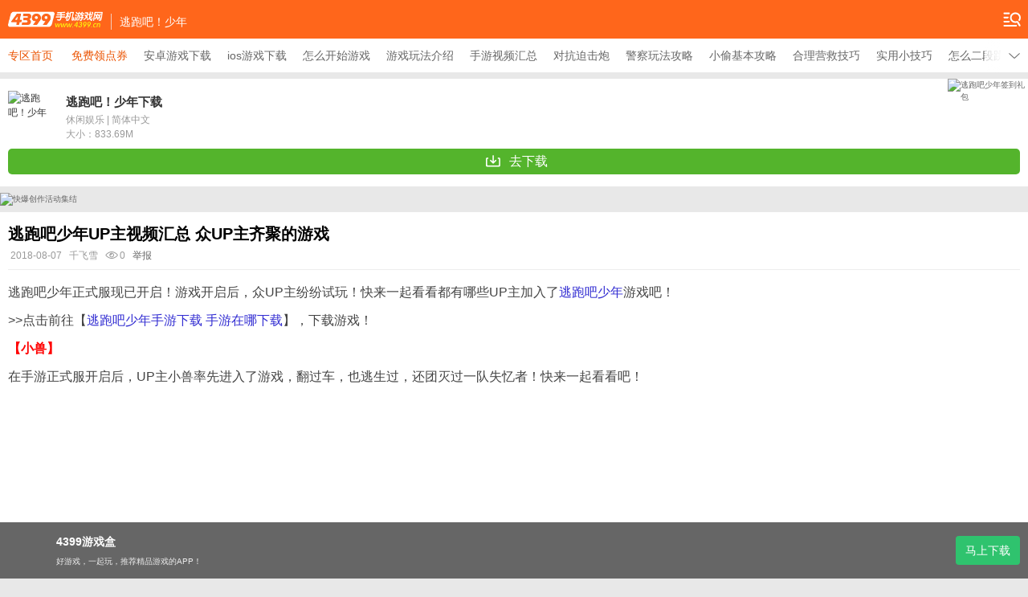

--- FILE ---
content_type: text/html
request_url: https://m.news.4399.com/taopao/xinde/m/857996.html
body_size: 8561
content:
<!DOCTYPE html>
<html>
<head>
<meta charset="GBK">
<title>逃跑吧少年UP主视频汇总 众UP主齐聚的游戏_4399手机游戏网</title>
<meta name="keywords" content="逃跑吧少年UP主视频汇总 "/>
<meta name="description" content="逃跑吧少年正式服现已开启！游戏开启后，众UP主纷纷试玩！快来一起看看都有哪些UP主加入了逃跑吧少年的行列吧！"/>
<meta name="viewport" content="width=device-width, initial-scale=1.0, maximum-scale=1.0, user-scalable=0">
<meta name="apple-mobile-web-app-capable" content="yes">
<meta name="apple-mobile-web-app-status-bar-style" content="black">
<meta name="format-detection" content="telephone=no">
<meta name="applicable-device" content="mobile">
<link rel="canonical" href="//news.4399.com/taopao/xinde/m/857996.html">
<link rel="shortcut icon" href="//newsimg.5054399.com/mobileStyle/images/favicon.ico"/>
<link rel="apple-touch-icon-precomposed" href="//newsimg.5054399.com/mobileStyle/images/APP-icon.png"/>
<link rel="apple-touch-startup-image" href="//newsimg.5054399.com/mobileStyle/images/startup.gif" />
<link rel="apple-touch-startup-image" href="//newsimg.5054399.com/mobileStyle/images/startup_748x1024.gif" media="screen and (min-device-width: 481px) and (max-device-width:1024px) and (orientation:landscape)" />
<link rel="apple-touch-startup-image" href="//newsimg.5054399.com/mobileStyle/images/startup_768x1004.gif" media="screen and (min-device-width: 481px) and (max-device-width:1024px) and (orientation:portrait)" />
<link href="//newsimg.5054399.com/mobileStyle/v4/index/css/style_e23.css" type="text/css" rel="stylesheet">
<link href="//newsimg.5054399.com/sjyx/comm_db/v1/wap/css/style_e5.css?v3" type="text/css" rel="stylesheet">
<script type="text/javascript" src="//newsimg.5054399.com/js/jquery/1.8/jquery.js"></script>
<link href="//newsimg.5054399.com/tujiandq/v1/wap/css/inarea.css" rel="stylesheet" type="text/css">
<script>
    var __C = $.parseJSON('{"aid":857996,"page":1,"sign":"85679a6f331da7d51c33d6f6e61c2692"}');
    </script>
<script src="//newsimg.5054399.com/sjyx/single_wap_arc_bb_one_v3.js"></script>
<script src="//newsimg.5054399.com/sjyx/single_wap_arc_bb_two_v3.js"></script>
<script src="//newsimg.5054399.com/sjyx/single_shouyou_common_newotherlook_v1.js"></script>
<script src="//newsimg.5054399.com/mobileStyle/v3/js/AndroidConnect.js"></script>
<script type="text/javascript" src="//newsimg.5054399.com/mobileStyle/v4/js/swipeSlide.min_e2.js"></script>
</head>
<body>
<div id="strategyDetailPage"><!-- 内容层 -->
<div class="header">
	<div id="head1">
		<a class="sitelogo" href="http://m.4399.cn/">4399手机游戏网</a>
		<span class="slogan">逃跑吧！少年</span>
		<a class="mnbtn" href="">导航</a>
    </div>
	<div id="head2" class="tbmenu" style="display:none;">
		<div class="schwrap">
	<div class="scharea">
		<input class="schtxt" type="text" maxlength="30" name="q" id="search_input" value="输入搜索内容">
		<a class="schbtn" id="j-search" href="javascript:;">搜索</a>
	</div>
	<a class="tbbtn backshou" href=""></a>
</div>
<div class="hd">
	<em>频道</em>
	<span class="sitemap"><a href="http://m.4399.cn/sitemap.html" style="color:#999;">网站地图</a></span>
</div>
<ul class="cf">
	<li><a href="http://xin.4399.cn/wap.html">新游</a></li>
	<li><a href="//www.4399.cn/zhuanqu/wap.html">专区</a></li>
	<li><a href="http://m.news.4399.com/wanji/m/394109.html">礼包</a></li>
	<li><a href="http://a.4399.cn/mobile/">安卓</a></li>
	<li><a href="http://i.4399.cn/mobile/">IOS</a></li>
	<li><a href="http://m.news.4399.cn/zixun/">资讯</a></li>
	<li><a href="http://m.news.4399.cn/jingpin/">专栏</a></li>
	<li><a href="http://bbs.4399.cn/m/">论坛</a></li>
	<li><a href="//www.4399.cn/mvideo/">视频</a></li>
	<li><a href="http://m.news.4399.com/gonglue/hangye/">产业</a></li>
</ul>	</div>
</div>
<div class="srcmenuwp">
	<div class="srcmenu" id="srcnav1">				
		<ul class="">
		    <li><a class="c1" href="http://m.news.4399.com/taopao/">专区首页</a></li>
		    <li><a href="http://m.news.4399.com/taopao/hykb/m/859835.html" class="c1">免费领点券</a></li><li><a href="http://m.news.4399.com/taopao/hykb/m/852674.html">安卓游戏下载</a></li><li><a href="http://m.news.4399.com/taopao/wenda/m/858240.html">ios游戏下载</a></li><li><a href="http://m.news.4399.com/taopao/wenda/m/848983.html">怎么开始游戏</a></li><li><a href="http://m.news.4399.com/taopao/xinde/m/847812.html">游戏玩法介绍</a></li><li><a href="http://m.news.4399.com/taopao/xinde/m/857996.html">手游视频汇总</a></li><li><a href="http://m.news.4399.com/taopao/xinde/m/855690.html">对抗迫击炮</a></li><li><a href="http://m.news.4399.com/taopao/xinde/m/856809.html">警察玩法攻略</a></li><li><a href="http://m.news.4399.com/taopao/xinde/m/855036.html">小偷基本攻略</a></li><li><a href="http://m.news.4399.com/taopao/xinde/m/847970.html">合理营救技巧</a></li><li><a href="http://m.news.4399.com/taopao/xinde/m/853214.html">实用小技巧</a></li><li><a href="http://m.news.4399.com/taopao/wenda/m/853422.html">怎么二段跳</a></li>		</ul>	
	</div>
	<a class="srcmenubtn arcmenubtn1" href="">展开</a>
	<div class="srcmenulist" id="srcnav2" style="display:none">
		<div class="hd">
			<a class="srcmenubtn arcmenubtn2" href="">收起</a>
			<em><a href="http://m.news.4399.com/taopao/">专区首页</a></em>
		</div>
		<ul class="cf">
			<li><a href="http://m.news.4399.com/taopao/hykb/m/859835.html" class="c1">免费领点券</a></li><li><a href="http://m.news.4399.com/taopao/hykb/m/852674.html">安卓游戏下载</a></li><li><a href="http://m.news.4399.com/taopao/wenda/m/858240.html">ios游戏下载</a></li><li><a href="http://m.news.4399.com/taopao/wenda/m/848983.html">怎么开始游戏</a></li><li><a href="http://m.news.4399.com/taopao/xinde/m/847812.html">游戏玩法介绍</a></li><li><a href="http://m.news.4399.com/taopao/xinde/m/857996.html">手游视频汇总</a></li><li><a href="http://m.news.4399.com/taopao/xinde/m/855690.html">对抗迫击炮</a></li><li><a href="http://m.news.4399.com/taopao/xinde/m/856809.html">警察玩法攻略</a></li><li><a href="http://m.news.4399.com/taopao/xinde/m/855036.html">小偷基本攻略</a></li><li><a href="http://m.news.4399.com/taopao/xinde/m/847970.html">合理营救技巧</a></li><li><a href="http://m.news.4399.com/taopao/xinde/m/853214.html">实用小技巧</a></li><li><a href="http://m.news.4399.com/taopao/wenda/m/853422.html">怎么二段跳</a></li>		</ul>
	</div>
</div>
<div class="gamehbtn mt15 head-wp" data-zq_id="95456" data-aid="857996" data-name="逃跑吧！少年" data-token="4518958323b95e1fc669002969847dfa">
	<div class="gamename cf"> 
        <img src="//f02.img4399.com/ma~a_120610~124x124" alt="逃跑吧！少年">
        <strong><a href="http://m.news.4399.com/taopao/" style="color: #333;">逃跑吧！少年下载</a></strong>
		<p><em>休闲娱乐</em> <em> | </em> <em>简体中文</em></p>
	    <p><em>大小：</em>833.69M</p>
	</div>
	<div class="gamedown">
        <a class="gd-btn ios" id="ios_dlbtn" href="" data-dl_type="2" style="display:none;"><i></i>马上下载</a>
        <a class="gd-btn and" id="android_dlbtn" href="http://a.4399.cn/mobile/120610.html" data-gid="120610" data-black_list="0" data-dl_type="2"><i></i>去下载</a>
        <div class="txt dl_way" style="display: none;"><span class="on"></span><em></em></div>
	</div>
</div>
<script src="//newsimg.5054399.com/sjyx/ptzt_v4/js/wap_kbtg.js"></script>
<div class="content" id="arcContent">
	<h1 class="content-tit">逃跑吧少年UP主视频汇总 众UP主齐聚的游戏</h1>
	<div class="content-info">
        		<span>2018-08-07</span>
		<span>千飞雪</span>
		<span class="sp1 j-count">0</span>
<!--		<span class="sp2 j-comment_count">0</span>-->
		<span>
		    <script type="text/javascript">
				var myaddr = encodeURIComponent(window.location);
				document.write('<a href="//huodong2.4399.com/wap_report/?url='+myaddr+'">举报</a>');
			</script>
		</span>
	</div>
	<div class="content-con" id="arcBDBody">
		<p>逃跑吧少年正式服现已开启！游戏开启后，众UP主纷纷试玩！快来一起看看都有哪些UP主加入了<a href='http://m.news.4399.com/taopao/'>逃跑吧少年</a>游戏吧！</p>
<p>&gt;&gt;点击前往【<a href='http://m.news.4399.com/taopao/hykb/m/852674.html'>逃跑吧少年手游下载 手游在哪下载</a>】，下载游戏！</p>
<p><font color="#ff0000"><b>【小兽】</b></font></p>
<p>在手游正式服开启后，UP主小兽率先进入了游戏，翻过车，也逃生过，还团灭过一队失忆者！快来一起看看吧！</p>
<p align="center"><video style="width:100%" controls="controls" poster="//f2.img4399.com/newsm~uploads/userup/1808/0G12205GN.jpg"><source src="//sj.video.5054399.com/sjyx/app_gonglue/taopao/20180803xiaoshou.mp4" type="video/mp4"></video></p>
<p align="center"><font color="#808080">（小兽带你&ldquo;警察抓小偷&rdquo;！视频）</font></p>
<p><font color="#ff0000"><b>【纸鱼】</b></font></p>
<p>UP主纸鱼已加入逃生者行列，皮一皮游戏会更有意思哦~</p>
<p align="center"><video style="width:100%" controls="controls" poster="//f2.img4399.com/newsm~uploads/userup/1808/0G1263N0Q.jpg"><source src="//sj.video.5054399.com/sjyx/app_gonglue/taopao/20180806zhiyu.mp4" type="video/mp4"></video></p>
<p align="center"><font color="#808080">（手机版试玩 警察叔叔放过我吧视频）</font></p>
<p><font color="#ff0000"><b>【Z小驴】</b></font></p>
<p>UP主Z小驴获得小黄鸭车车后便开启了飙车模式！车技漂移满分~</p>
<p align="center"><video style="width:100%" controls="controls" poster="//f2.img4399.com/newsm~uploads/userup/1808/0G1310560Z.jpg"><source src="//sj.video.5054399.com/sjyx/app_gonglue/taopao/20180806xiaolu.mp4" type="video/mp4"></video></p>
<p align="center"><font color="#808080">（萌系躲猫猫 小鸭飞车甩掉追捕者！视频）</font></p>
<p><font color="#ff0000"><b>【小熙】</b></font></p>
<p>游戏就是需要一起玩最欢乐~UP主小熙与哥哥组队一起试玩手游，满满的欢乐！</p>
<p align="center"><video style="width:100%" controls="controls" poster="//f2.img4399.com/newsm~uploads/userup/1808/0G13321I19.jpg"><source src="//sj.video.5054399.com/sjyx/app_gonglue/taopao/20180807xiaoxi.mp4" type="video/mp4"></video></p>
<p align="center"><font color="#808080">（小熙欢乐试玩 小学妹秀起来视频）</font></p>
<p>现在已有那么多UP主加入了逃跑吧少年游戏，你还不快来一起玩吗？</p>
<p></p>
<p align="center"><a href='http://m.news.4399.com/taopao/juese/'>逃跑吧少年角色</a>|<a href='http://m.news.4399.com/taopao/daoju/'>逃跑吧少年道具大全</a>|<a href='http://m.news.4399.com/taopao/xinde/'>逃跑吧少年攻略心得</a>|<a href='http://v.4399pk.com/mobile/taopao/'>逃跑吧少年精彩视频</a></p>
<p align="center">更多热门<font color="#ff6600">攻略+资讯</font> 请关注<a href='http://m.news.4399.com/taopao/'>逃跑吧少年</a>专区</p><p>站住~游戏爱好者！我强烈建议你下个<a href='http://m.3839.com/'>好游快爆APP</a>。APP里有丰富的攻略秘籍，还有时下热门的爆款新游和实用工具，动起你的手指，与志同道合的朋友一起玩这个好玩的APP吧，快快快！</p>
	</div>

	<div class="mt8" id="_sykb_adiv">
	<a href="http://d.4399.cn/MR">
		<img src="//newsimg.5054399.com/uploads/allimg/201019/291_1348475811.jpg" alt="好游快爆">
	</a>
</div></div>

<div style="overflow:hidden;font-size:0;height:0px;">
	<img src="//newsimg.5054399.com/uploads/userup/1503/04110I96257.jpg"><!--微信图片分享-->
</div>

		<div class="area tit4">
	  <div class="tit "> <em>游戏资料</em> </div>
	  <ul class="yxzl-tab cf" id="bbx_menu">
				<li><a href="#">新手必看</a></li>
				<li><a href="#" class="on">高手进阶</a></li>
				<li><a href="#" class="on"></a></li>
			  </ul>
	  <div class="yxzl-see" id="bbx_list">
	  	<ul class="cf bbx_item">
	  			  			<li class="panel">
	  					  				<a href="http://m.news.4399.com/taopao/zixun/m/971577.html">游戏玩法介绍</a>
	  					  				<a href="http://m.news.4399.com/taopao/zixun/m/971576.html">游戏下载教程</a>
	  					  				<a href="http://m.news.4399.com/taopao/xinde/m/916539.html">道具怎么选</a>
	  					  				<a href="http://m.news.4399.com/taopao/zixun/m/971585.html">时装怎么得</a>
	  					  				<a href="http://m.news.4399.com/taopao/xinde/m/857964.html">逃生者怎么玩</a>
	  					  				<a href="http://m.news.4399.com/taopao/xinde/m/848459.html">追捕者怎么玩</a>
	  					  			</li>
	  			  			<li class="panel">
	  					  				<a href="http://m.news.4399.com/taopao/wenda/m/915645.html">实用小技巧</a>
	  					  				<a href="http://m.news.4399.com/taopao/wenda/m/915644.html">怎么获得道具卡</a>
	  					  				<a href="http://m.news.4399.com/taopao/xinde/m/971657.html">BOSS战攻略</a>
	  					  				<a href="http://m.news.4399.com/taopao/xinde/m/971584.html">逃生枪位技巧</a>
	  					  				<a href="http://m.news.4399.com/taopao/xinde/m/971652.html">唤风镖攻略分享</a>
	  					  				<a href="http://m.news.4399.com/taopao/zixun/m/971587.html">道具升级方法</a>
	  					  			</li>
	  			  			<li class="panel">
	  					  			</li>
	  				</ul>
	    <div class="yxzl-seeit" id="bbx_dian">
	    			    <span></span>
	    			    <span></span>
	    			    <span></span>
	    		    </div>
	  </div>
	</div>
	<script type="text/javascript">
		 var newsTab = new Slide({
			duration:400,
			targetSelector: '#bbx_list',
			wrapSelector: '.bbx_item',
			indicatorSelector: '#bbx_dian span',
			indicatorCls: 'on',
		    autoPlay:false,
		    onSlide:function() {
		    	var _y_index = $('#bbx_dian span[class="on"]').index();
		    	$('#bbx_menu li').removeClass('on');
		    	$('#bbx_menu li:eq('+_y_index+')').addClass('on');
		    }
		 });
	</script>
			<div class="area tit6">
	  <div class="tit ">
	    <ul class="cf" id="hot_menu">
	      <li><a class="on" href="">最新</a></li>
	      	      	<li><a href="">热门</a></li>
	      	    </ul>
	    <a class="zonelink" href="http://m.news.4399.com/taopao/">进入专区</a> </div>
	  <div id="hot_list">
	    <ul class="list hot_item">
   				   					   						<li class="li-first">
	   						<a href="http://m.news.4399.com/taopao/xinde/m/971652.html"> <img src="//newsimg.5054399.com/uploads/userup/2210/2G6252333G.jpg" alt="逃跑吧少年唤风镖攻略分享"> <strong>逃跑吧少年唤风镖攻略分享<span>10-27</span></strong>
					        	<p>今天给大家带来的是论坛玩家一夜没6分享的全新武器卡【唤风镖】攻略心得，一起来看看吧~</p>
					        </a>
				        </li>
   					   				
   				   					   						<li><a href="http://m.news.4399.com/taopao/zixun/m/971587.html"><span>10-26</span>逃跑吧少年道具卡怎么升级</a></li>
   					   				
   				   					   						<li><a href="http://m.news.4399.com/taopao/xinde/m/971584.html"><span>10-26</span>【小年】逃生枪位攻略</a></li>
   					   				
   				   					   						<li><a href="http://m.news.4399.com/taopao/zixun/m/971585.html"><span>10-26</span>逃跑吧少年游戏内时装道具怎么得</a></li>
   					   				
   				   					   						<li><a href="http://m.news.4399.com/taopao/zixun/m/971577.html"><span>10-26</span>逃跑吧少年地图玩法介绍</a></li>
   					   				
   					    </ul>
	      		    <ul class="list hot_item" style="display:none;">
	   					   						   						<li class="li-first">
		   						<a href="http://m.news.4399.com/taopao/xinde/m/971652.html"> <img src="//newsimg.5054399.com/uploads/userup/2210/2G6252333G.jpg" alt="逃跑吧少年唤风镖攻略分享"> <strong>逃跑吧少年唤风镖攻略分享<span>10-27</span></strong>
						        	<p>今天给大家带来的是论坛玩家一夜没6分享的全新武器卡【唤风镖】攻略心得，一起来看看吧~</p>
						        </a>
					        </li>
	   						   				
	   					   						   						<li><a href="http://m.news.4399.com/taopao/xinde/m/971584.html"><span>10-26</span>【小年】逃生枪位攻略</a></li>
	   						   				
	   					   						   						<li><a href="http://m.news.4399.com/taopao/pifu/m/971363.html"><span>10-21</span>逃跑吧!少年星辰圣女嫣然白雪套装</a></li>
	   						   				
	   					   						   						<li><a href="http://m.news.4399.com/taopao/pifu/m/971338.html"><span>10-20</span>逃跑吧!少年小梦魇星月绮梦套装</a></li>
	   						   				
	   					   						   						<li><a href="http://m.news.4399.com/taopao/pifu/m/971337.html"><span>10-20</span>逃跑吧!少年灵膳子木偶奇想套装</a></li>
	   						   				
	   						    </ul>
	      
	  </div>
	</div>
	
<div class="banner" id="arc_bb_1" style="display:none;"></div>

<!--<div class="area tit7" id="user_pinlun">
	<div class="tit ">
		<em>评论</em>
		<p class="comment_num"><span class="j-comment_count">0</span>条评论</p>
	</div>
	<p class="comment_no" style="display:none">还没有评论，快来抢沙发吧！</p>
	<ul class="comment_list" data-id="857996" data-page="1" data-plnomore="" data-plTotal='' id="user_show_pinlun">
	</ul>
	<ul class="comment-btn">
		<li class="load_more"></li>
		<li id="comment_say"><em><i class="commentico"></i>说两句</em></li>
	</ul>
</div>-->

<div class="area tit5" style="display:none">
  <div class="tit "> <em>手游人气榜</em> <a class="zonelink" href="http://m.news.4399.cn/top/">查看榜单</a></div>
  <div class="syrq-see" id="syrqb_list">
    <ul id="syrqb_item"></ul>
  </div>
  <div class="syrq-seeit" id="syrqb_dian"><span class="on"></span><span></span><span></span></div>
</div>

<div class="area tit12">
	<div class="tit ">
		<em>热门游戏专区</em>
		<a class="more" href="//www.4399.cn/zhuanqu/wap.html">更多+</a>
	</div>
	<ul class="hotzq cf">
					<li><a href="//news.4399.com/yssy/"><img src="//newsimg.5054399.com/uploads/allimg/201105/419_1139342471.jpg" alt="原神"/>原神</a></li>					<li><a href="//news.4399.com/yxlmsy/"><img src="https://img.71acg.net/sykb~bbs/section/20210209/18360588086" alt="英雄联盟手游"/>英雄联盟手游</a></li>					<li><a href="//news.4399.com/skygy/"><img src="https://img.71acg.net/sykb~1604547882362" alt="光遇"/>光遇</a></li>					<li><a href="http://m.news.4399.com/pubgsy/"><img src="//newsimg.5054399.com/uploads/userup/1905/0Q639492596.jpg" alt="和平精英"/>和平精英</a></li>					<li><a href="http://m.news.4399.com/wzlm/"><img src="//newsimg.5054399.com/uploads/allimg/161202/237_1358205893.jpg" alt="王者荣耀"/>王者荣耀</a></li>					<li><a href="//news.4399.com/hlbt/"><img src="https://img.71acg.net/kbyx~sykb/20200924/18493614749" alt="哈利波特"/>哈利波特</a></li>			</ul>
</div>

<div class="footwp ftinner">
	<div class="footer-tit">全站导航</div>
<div class="footlk cf">
	<a href="http://m.4399.cn/">手游门户</a>
	<a href="//www.4399.cn/zhuanqu/wap.html">专区大全</a>
	<a href="http://m.news.4399.cn/jingpin/">原创频道</a>
	<a href="http://i.4399.cn/mobile/">苹果游戏</a><a href="http://a.4399.cn/mobile/">安卓游戏</a>
	<a href="http://xin.4399.cn/wap.html">新游频道</a><a href="https://m.3839.com/">好游快爆</a>
	<a href="http://app.4399.cn/app-wap.html">4399游戏盒</a><a href="http://m.news.4399.cn/zixun/">资讯频道</a>
</div>	<script src="//newsimg.5054399.com/js/news_shouji_wap_footer.js"></script>
</div>

</div><!-- 内容层 end-->

<!--写评论-->
<div style="display:none" id="commentPage" class="page commentPage" data-id="857996" data-star="3">
	<header style="position:absolute;" class="header2">
    	<h2 class="page_title">写评论</h2>
    	<span class="hashover btn_cancel">取消</span>
        <span class="btn_submit hashover">发布</span>
    </header>
	<div class="comment_star">
    	<span class="star_l"><span class="star_l_3"></span></span>
    	<span class="star_text">一般！</span>
	</div>
	<form style="margin-top:50px;"><textarea placeholder="写评论..." class="comment_input" data-cid="0"></textarea></form>
</div>
<!--写评论 End-->

<div id="wechat_tip" class="dia_close" style="display:none;">
    <div class="m_pop wechat_tip">
        <i class="arrow"></i>
        <div class="m_pop_main">
            <p>啊噢，微信又淘气了，不让下载噢...</p>
            <p>没事，看我的！</p>
            <p>1、点击右上角<i class="i i_share"></i></p>
            <p>2、选择<b>在浏览器中打开</b>下载<i class="i i_android_browser"></i></p>
            <p class="f2">PS：如果没有<b>在浏览器中打开</b>选项，先点击页面右下角<i class="i i_refresh"></i>刷新本页面就会出现啦！</p>
        </div>
        <div class="m_pop_mask"></div>
    </div>
</div>

<div class="gift-pop" id="" style="display:none">
	<a class="close libao_close" href="#">+</a>
    <div class="gpop-wrap">
        <div class="gpop-txt fs14">此游戏暂无下载，可以先下载4399游戏盒，寻找同类型游戏</div>
        <div class="gpop-info cf">
            <img src="//newsimg.5054399.com/mobileStyle/v4/index/img/gpop-logo.png" class="fl">
            <div class="fr">
                <p><img src="//newsimg.5054399.com/mobileStyle/v4/index/img/gpop-i1.png"><span>热门好玩手游</span></p>
                <p><img src="//newsimg.5054399.com/mobileStyle/v4/index/img/gpop-i2.png"><span>海量免费礼包</span></p>
                <p><img src="//newsimg.5054399.com/mobileStyle/v4/index/img/gpop-i3.png"><span>精品资讯攻略</span></p>
            </div>
        </div>
    </div>
	<a class="btn btn-down" href="http://app.4399.cn/app-wap-qd-gaosu2.html" rel="external nofollow"><img src="//newsimg.5054399.com/mobileStyle/v4/index/img/gpop-bico.png"><span>点击下载4399游戏盒</span></a>
</div>

<div class="dlnoarea dlnoarea2" id="no_download_dialog" style="display:none">
	<a class="close libao_close" href="#">&times;</a>
	<div class="add-dlno">
		<div id="neither_download">
			<div class="pf12"><span>此游戏暂无相关下载.</span></div>
		</div>
		<div id="no_download_ios_list">
			<div class="pf12"><span>此游戏暂无IOS版下载，</span>可用安卓手机下载体验</div>
<div class="pf12 line">大家都在玩的好玩游戏：</div>
<ul class="hotplay cf">
	<li><a href="http://m.news.4399.com/kdygvs/"><img src="//f1.img4399.com/mi~167517~78x78?1480391809" alt="口袋妖怪VS"><span>口袋妖怪VS</span></a></li>
	<li><a href="http://m.news.4399.com/ssjx/"><img src="//newsimg.5054399.com/uploads/userup/1612/161340363L3.jpg" alt="死神觉醒"><span>无限纷争·死神</span></a></li>
	<li><a href="http://m.news.4399.com/kdygcz/"><img src="//f1.img4399.com/mi~167483~78x78?1479952755" alt="口袋妖怪重制"><span>口袋妖怪重制</span></a></li>
	<li><a href="http://m.news.4399.com/smbbtri/"><img src="//f1.img4399.com/mi~168232~78x78?1481683046" alt="数码宝贝tri"><span>数码宝贝tri</span></a></li>
	<li><a href="http://m.news.4399.com/kdygfk/"><img src="//f1.img4399.com/mi~167693~78x78?1476868144" alt="口袋妖怪复刻"><span>口袋妖怪复刻</span></a></li>
	<li><a href="http://m.news.4399.com/wkdld/"><img src="//f1.img4399.com/mi~168166~78x78?1480834040" alt="悟空大乱斗"><span>悟空大乱斗</span></a></li>
	<li><a href="http://m.news.4399.com/qbpkq/"><img src="//f1.img4399.com/ma~a_41755~78x78?1479258641" alt="去吧皮卡丘"><span>去吧皮卡丘</span></a></li>
	<li><a href="http://m.news.4399.com/huoxianjy/"><img src="//f1.img4399.com/ma~a_50024~78x78?1480557031" alt="火线精英"><span>火线精英</span></a></li>
</ul>		</div>
		<div id="no_download_and_list">
			<div class="pf12"><span>此游戏暂无安卓版下载，</span>可用苹果手机下载体验</div>
<div class="pf12 line">大家都在玩的好玩游戏/APP：</div>
<ul class="hotplay cf">
	<li><a href="http://m.news.4399.com/wzlm/"><img src="//f1.img4399.com/mi~164129~78x78?1480555912" alt="王者荣耀"><span>王者荣耀</span></a></li>
	<li><a href="http://m.news.4399.com/survive/"><img src="https://fs.img4399.com/sykb~sykb/20181020/13432850028" alt="明日之后"><span>明日之后</span></a></li>
	<li><a href="http://m.news.4399.com/dwrg/"><img src="https://fs.img4399.com/sykb~sykb/20180830/09264462784" alt="第五人格"><span>第五人格</span></a></li>
	<li><a href="http://m.news.4399.com/qjnn/"><img src="//f1.img4399.com/ma~a_50743~78x78?1478761307" alt="奇迹暖暖"><span>奇迹暖暖</span></a></li>
	<li><a href="https://m.3839.com/"><img src="https://newsimg.5054399.com/hykb/wap/v3/images/logo-img.png" alt="好游快爆"><span>好游快爆</span></a></li>
	<li><a href="http://m.news.4399.com/wdshijie/"><img src="//f1.img4399.com/ma~a_403~78x78?1479807362" alt="我的世界"><span>我的世界</span></a></li>
	<li><a href="http://m.news.4399.com/pubgsy/"><img src="https://fs.img4399.com/sykb~sykb/20180705/11031070090" alt="绝地求生刺激战争"><span>刺激战争</span></a></li>
	<li><a href="http://m.news.4399.com/zwdzjs2/"><img src="//f1.img4399.com/ma~a_29307~78x78?1475140767" alt="植物大战僵尸2"><span>植物2</span></a></li>
</ul>		</div>
		<div class="pf12 line">寻找更多好玩游戏，请下载4399游戏盒：</div>
		<img class="gboximg" src="//newsimg.5054399.com/mobileStyle/v4/index/images/gboximg.png"/>
		<a class="dlnogbox" id="no_download_dialog_btn" rel="external nofollow"><i></i>点击下载4399游戏盒</a>
	</div>
</div>

<div class="azpop" id="ios_download_yes" style="display:none">
	<div class="ptit">安装必读</div>
	<div class="pf12">如何解决“未受信任的企业级开发”</div>
	<div class="azstep">
		<i>1</i>打开iPhone设置&gt;通用<img src="//newsimg.5054399.com/mobileStyle/v4/index/images/azimg1.png" alt=""> &gt;<img src="//newsimg.5054399.com/mobileStyle/v4/index/images/azimg2.png" alt="">设备管理（旧版IOS为描述文件）
	</div>
	<div class="azstep"><i>2</i>找到对应的开发者 &gt; 点击添加信任 &gt; 完成</div>
	
	<div class="pbtn">
		<a class="bt1" href="http://m.news.4399.com/4399yx/zixun/m/707479.html">查看完整版安装图文说明</a>
		<a class="bt2 dialog_close" href="#">关闭</a>
	</div>
</div>

<div class="azpop" id="ios_download_no" style="display:none">
	<div class="ptit">安装必读</div>
	<div class="pf12">如何解决“未受信任的企业级开发”</div>
	<div class="azstep">
		<i>1</i>打开iPhone设置&gt;通用<img src="//newsimg.5054399.com/mobileStyle/v4/index/images/azimg1.png" alt=""> &gt;<img src="//newsimg.5054399.com/mobileStyle/v4/index/images/azimg2.png" alt="">设备管理（旧版IOS为描述文件）
	</div>
	<div class="azstep"><i>2</i>找到对应的开发者 &gt; 点击添加信任 &gt; 完成</div>
	<div class="copytip">请复制下方游戏下载地址，并在safari浏览器中打开，可直接安装游戏：</div>
	<div class="copylink">
		<div class="txt" id="ios_download_no_txt"></div>
		<a class="btn" id="ios_download_no_btn" data-clipboard-text="" style="cursor:pointer;">一键复制</a>
	</div>
	<div class="pbtn">
		<a class="bt1" href="http://m.news.4399.com/4399yx/zixun/m/707479.html">查看完整版安装图文说明</a>
		<a class="bt2 dialog_close" href="#">关闭</a>
	</div>
</div>

<script type="text/javascript">
	var gb_game_logo = '//f02.img4399.com/ma~a_120610~124x124';
</script>
<script>
	var tese_br_1 = [["逃跑吧少年签到礼包","http://m.news.4399.com/taopao/hykb/m/859835.html","https://img.71acg.net/kbyx~sykb/20220301/17352194097"]];
var tese_dl_gg = [["逃跑吧少年签到礼包","https://d.3839.com/C7J","https://img.71acg.net/kbyx~sykb/20220630/19542074428",3]];
var wap_gsxz_tj = [];</script>
<script type="text/javascript" src="//newsimg.5054399.com/js/jq/lzimg.js"></script>
<script src="//newsimg.5054399.com/sjyx/ptzt_v4/js/wap_bottom_banner.js"></script>
<script type="text/javascript" src="//newsimg.5054399.com/js/clipboard.min.js"></script>
<script type="text/javascript" src="//newsimg.5054399.com/mobileStyle/v4/index/js/sygsdl_v1.js"></script>
<script type="text/javascript" src="//newsimg.5054399.com/mobileStyle/v4/js/arc_e17.js"></script>
<script src="//newsimg.5054399.com/sjyx/ptzt_v4/js/wap_android_not_dl_yxtj.js"></script>
<script src="//newsimg.5054399.com/sjyx/ptzt_v4/js/wap_ios_not_dl_yxtj.js"></script>
<script type="text/javascript" src="//newsimg.5054399.com//sjyx/ptzt_v4/js/game_top.js"></script>
<script type="text/javascript" src="//newsimg.5054399.com/mobileStyle/v4/js/iscroll.js"></script>
<script type="text/javascript">
var ztname = '逃跑吧！少年';
$(function(){
	var myScroll1 = new IScroll('.srcmenu', 
	{ 
		eventPassthrough: true, 
		scrollX: true,
		scrollY: false,
		preventDefault: false,
		onBeforeScrollStart: function (e) {
		if ( this.absDistX > (this.absDistY + 5 ) ) {
			e.preventDefault();
		}
		},
		onTouchEnd: function () {
		var self = this;
		if (self.touchEndTimeId) {
			clearTimeout(self.touchEndTimeId);
		}
		self.touchEndTimeId = setTimeout(function () {
			self.absDistX = 0;
			self.absDistX = 0;	
			}, 600);
		} 
	});
});
</script>
<script>
__C.TopMenu().Search().arcMenu().NewAndHot().getComment().sayComment().arcShowNum();//.hotlist()
if ($('#bbx_menu').length) {
	__C.QieHuanNew('bbx_menu');
}
__C.dialog_btn_download_app();
</script>
<script>
var x = navigator;
var w=window.innerWidth
|| document.documentElement.clientWidth
|| document.body.clientWidth;
$(".showImg").css({"width":w});
</script>
<script type="text/javascript" src="//newsimg.5054399.com/tujiandq/v1/js/arc.js"></script>
<script type="text/javascript" src="//newsimg.5054399.com/js/rice/m.js"></script>
<script>
	if(__C.checkHashSource("iwan")){
        $("#arc_bb_1").remove();
        //$("#arc_bb_2").remove();
    }else{
        Rice.create({id:5}); //右上角
    }
	$('#inarea-search-form').submit(function(){
		var $this = $(this),
			tips = $this.data('tips'),
			seach_val = $.trim($this.find(':text').eq(0).val());
		if (seach_val == '' || seach_val == tips) {
			alert(tips);
			return false;
		}
		inarea_search(seach_val);
		return false;
	});
	$('#inarea-search-form :text').focus(function(){
		if ($(this).val() == $(this).closest('form').data('tips')) {
			$(this).val('');
		}
	}).blur(function(){
		if ($(this).val()=='') {
			$(this).val($(this).closest('form').data('tips'));
		}
	});
    var ua = navigator.userAgent.toLowerCase();
    if (/iphone|ipad|ipod/.test(ua)) {
        $("#_sykb_adiv").hide();
    }
    __C.showBB();
</script>
<script type="application/ld+json">
{
	"@context": "https://ziyuan.baidu.com/contexts/cambrian.jsonld",
	"@id": "http://m.news.4399.com/taopao/xinde/m/857996.html",
	"appid": "1536772846581904",
	"title": "逃跑吧少年UP主视频汇总 众UP主齐聚的游戏_4399手机游戏网",
	"images": [
		"//newsimg.5054399.com/uploads/userup/1808/ertong_aa1af8dc20c91fc1ee7c355f847709cf.jpg?1"
	],
	"description": "逃跑吧少年正式服现已开启！游戏开启后，众UP主纷纷试玩！快来一起看看都有哪些UP主加入了逃跑吧少年的行列吧！",
	"pubDate": "2018-08-07T10:50:15",
	"upDate": "2022-10-20T17:11:55",
	"data": {
		"WebPage":{}
	}
}
</script>
<script src="//newsimg.5054399.com/js/mtj.js"></script>
</body>
</html>


--- FILE ---
content_type: text/css
request_url: https://newsimg.5054399.com/mobileStyle/v4/index/css/style_e23.css
body_size: 18449
content:
/*kingone 20151121*/
@charset "utf-8";
/* CSS reset */
body,nav,dl,dt,dd,p,h1,h2,h3,h4,ul,ol,li,input,button,textarea,footer{margin:0;padding:0}
body{font:62.5%/1.5 "Helvetica Neue",Helvetica,STHeiTi,sans-serif;-webkit-font-smoothing:antialiased;-webkit-text-size-adjust:100%;min-width:320px;background:#E8E8E8}
h1,h2,h3,h4,h5,h6{font-size:100%}
img{vertical-align:middle;border:0;-webkit-tap-highlight-color:rgba(0,0,0,0)}
em,i{font-style:normal}
img{vertical-align:middle;max-width:100%;border:0;-ms-interpolation-mode:bicubic}
input{-webkit-appearance:none}
input:focus{outline:0}
table{border-collapse:collapse;border-spacing:0}
ol,ul,li{list-style:none}
textarea{resize:none}
a{background:transparent;text-decoration:none;-webkit-tap-highlight-color:transparent;color:#666666}
a:active{color:#666666;outline:0}
.cf:after{content:".";display:block;height:0;clear:both;visibility:hidden}
.cf{min-height:1%}
.fl{float:left}
.fr{float:right}
.hide{display:none}
.show{display:block}
.ellipsis{white-space:nowrap;text-overflow:ellipsis;overflow:hidden}
.break{word-break:break-all;word-wrap:break-word}

.c1{color:#EB5606!important}
.fs14{font-size:14px!important}

/*begin*/

.sitelogo,.schbtn,.mnbtn{overflow:hidden;line-height:99}
/* head */
.header{background:#ff661b;height:40px;padding:4px 0;position:relative;z-index:999}
.sitelogo{background:url(../images/logo.png) no-repeat center;background-size:118px 20px;float:left;width:118px;height:20px;margin:10px 10px 0 10px}
.slogan{float:left;height:20px;line-height:20px;font-size:1.4em;overflow:hidden;padding:0 0 0 10px;color:#fff;margin-top:13px;border-left:1px solid #F4CBBA}
.slogan img{display:inline-block;vertical-align:middle;height:12px;width:auto;margin-top:-2px}
.mnbtn{background:url(../images/mnbtn.png) no-repeat center;background-size:22px auto;float:right;width:40px;height:40px}
.tbmenu{width:100%;box-sizing:border-box;background:#fcfcfc;padding:10px;position:absolute;left:0;top:48px}
.tbmenu:after{content:"";display:block;width:10px;height:10px;background:#fcfcfc;position:absolute;right:14px;top:-5px;transform:rotate(45deg);-webkit-transform:rotate(45deg)}
.tbmenu .hd{height:14px;line-height:14px;overflow:hidden;padding:4px 0;margin-top:5px}
.tbmenu .hd em{float:left;height:14px;line-height:14px;border-left:2px solid #ff661b;font-size:1.4em;padding:0 8px}
.tbmenu .hd .sitemap{float:right;color:#999;font-size:1.2em}
.tbmenu ul{margin-top:5px}
.tbmenu li{float:left;width:20%;height:14px;padding:5px 0}
.tbmenu li a{display:block;width:100%;height:14px;overflow:hidden;text-align:center;line-height:14px;font-size:1.3em;box-sizing:border-box;border-right:1px solid #D9D9D9;color:#333}
.tbmenu li:nth-child(5n) a{border:none}

.tbmenu{width:100%;box-sizing:border-box;background:#fcfcfc;padding:10px;position:absolute;left:0;top:48px}
.tbmenu:after{content:"";display:block;width:10px;height:10px;background:#fcfcfc;position:absolute;right:14px;top:-5px;transform:rotate(45deg);-webkit-transform:rotate(45deg)}
.tbmenu .hd{height:14px;line-height:14px;overflow:hidden;padding:4px 0;margin-top:5px}
.tbmenu .hd em{float:left;height:14px;line-height:14px;border-left:2px solid #ff661b;font-size:1.4em;padding:0 8px}
.tbmenu .hd .sitemap{float:right;color:#999;font-size:1.2em}
.tbmenu ul{margin-top:5px}
.tbmenu li{float:left;width:20%;height:16px;padding:5px 0}
.tbmenu li a{display:block;width:100%;height:16px;overflow:hidden;text-align:center;line-height:16px;font-size:1.4em;box-sizing:border-box;border-right:1px solid #D9D9D9;color:#333}
.tbmenu li:nth-child(5n) a{border:none}


.schwrap{height:30px;padding-right:34px;overflow:hidden;position:relative}
.tbbtn{background: url(../images/srcmenubtn.png) no-repeat center;background-size:14px 7px;width:24px;height:30px;overflow:hidden;line-height:99;position: absolute;right:0;top:0;-webkit-transform:scaleY(-1);transform:scaleY(-1)}
.scharea{background:#E9E9E9;border-radius:3px;height:30px;padding-right:40px;box-sizing:border-box;position:relative}
.schbtn{background: url(../images/schbtn.png) no-repeat center;background-size:18px auto;width:40px;height:30px;overflow:hidden;line-height:99;position: absolute;right:0;top:0}
.schtxt{background:none;border:0 none;width:100%;height:30px;overflow:hidden;padding:0 8px;line-height:30px;font-size:1.2em;box-sizing:border-box}
/* game */
.gamewp{background:#fff;width:100%;overflow:hidden;padding:12px 10px;box-sizing:border-box;border-bottom:1px solid #E4E4E4}
.game{padding:0 86px 0 62px;position:relative}
.gimg{display:block;width:62px;height:62px;position:absolute;left:0;top:0}
.gimg img{width:62px;height:62px}
.dlbtn{display:block;width:86px;overflow:hidden;position:absolute;right:0;top:0}
.dlbtn a{background:url(../images/dlbtn.png) no-repeat;background-size:86px 97px;display:block;width:86px;height:31px;overflow:hidden;line-height:99;margin-top:14px}
.dlbtn .bt1{background-position:0 0}
.dlbtn .bt2{background-position:0 -33px}
.dlbtn .bt3{background-position:0 -66px}
.ginfo{display:block;padding:0 8px;height:62px;overflow:hidden}
.ginfo h1{height:24px;line-height:24px;overflow:hidden;font-size:1.4em}
.ginfo p{height:18px;overflow:hidden;line-height:18px}
.ginfo p span{display:inline-block;vertical-align:middle;height:14px;overflow:hidden;line-height:16px;padding:0 4px;border:1px solid #54B42C;color:#54B42C;margin-right:4px;border-radius:3px}
.ginfo p .sp1{border:1px solid #54B42C;color:#54B42C}
.ginfo p .sp2{border:1px solid #3DA3E2;color:#3DA3E2}
.ginfo p .sp3{border:1px solid #9157E7;color:#9157E7}
.gsize{display:block;height:22px;line-height:22px;color:#999}


/*.gboxtip{background: url(../images/gboxtip.png) no-repeat 5px center #fff;background-size:10px 10px;height:20px;line-height:22px;padding:10px 0 10px 20px;font-size:1.1em;color:#BFBFBF;border:1px solid #E4E4E4;border-radius:4px;white-space:nowrap;margin-top:10px;position:relative}
.gboxtip:after{content:"";display:block;width:8px;height:8px;background:#fff;border-left:1px solid #E4E4E4;border-top:1px solid #E4E4E4;position:absolute;right:45px;top:-5px;transform:rotate(45deg);-webkit-transform:rotate(45deg)} 
.gboxtip span{color:#F07235}
*/

/* area */
.area{background:#fff;width:100%;overflow:hidden;padding:5px 10px 10px;box-sizing:border-box;border-bottom:1px solid #E4E4E4;margin-top:8px}
.subnav li{float:left;width:33.33%;height:16px;padding:9px 0;overflow:hidden;text-align:center}
.subnav li a{display:block;width:100%;height:16px;overflow:hidden;line-height:16px;font-size:1.4em;border-right:1px solid #D9D9D9;box-sizing:border-box;padding:0 4px}
.subnav li:nth-child(3n) a{border:0 none}


.subnav .itico{background:url(../images/itico.png) no-repeat;background-size:15px 115px;display:inline-block;vertical-align:middle;width:15px;height:15px;overflow:hidden;margin-right:2px;margin-top:-2px}
.subnav .itico.it1{background-position:0 0}
.subnav .itico.it2{background-position:0 -20px}
.subnav .itico.it3{background-position:0 -40px}
.subnav .itico.it4{background-position:0 -60px}
.subnav .itico.it5{background-position:0 -80px}
.subnav .itico.it6{background-position:0 -100px}


.areatab{height:34px;overflow:hidden;border-radius:4px;margin-top:5px}
.areatab li{float:left;width:50%;height:34px}
.areatab a{display:block;width:100%;height:34px;text-align:center;line-height:34px;font-size:1.5em;border:1px solid #CDCDCD;color:#343434;box-sizing:border-box}
.areatab .on{background:#54B42C;border-color:#54B42C;color:#fff}
.areatab li:nth-child(1) a{border-right:none;border-top-left-radius:4px;border-bottom-left-radius:4px}
.areatab li:nth-child(2) a{border-left:none;border-top-right-radius:4px;border-bottom-right-radius:4px}
.areatab1{height:34px;overflow:hidden;border-radius:4px;margin-top:5px}
.areatab1 li{float:left;width:33.3%;height:34px}
.areatab1 a{display:block;width:100%;height:34px;text-align:center;line-height:34px;font-size:1.5em;border:1px solid #CDCDCD;color:#343434;box-sizing:border-box}
.areatab1 .on{background:#54B42C;border-color:#54B42C;color:#fff}
.areatab1 li:nth-child(1) a{border-right:0;border-top-left-radius:4px;border-bottom-left-radius:4px}
.areatab1 li:nth-child(2){width:33.4%}
.areatab1 li:nth-child(3) a{border-left:none;border-top-right-radius:4px;border-bottom-right-radius:4px}

.hotlist{margin-top:5px}
.hotlist li{border-bottom:1px solid #EDEDED;padding:12px 0}
.hotlist li a{display:block;position:relative;padding-left:105px}
.hotlist li:last-child{border:none}
.hotlist li .img{width:96px;height:48px;overflow:hidden;border-radius:8px;position:absolute;left:0;top:0}
.hotlist li .img img{display: block;width: 100%;height:auto;}
.hotlist .con{}
.hotlist .con .p1{height:32px;overflow:hidden;line-height:16px;font-size:1.4em}
.hotlist .con .p2{height:16px;line-height:18px;font-size:1.2em;margin-top:2px}
.hotlist .con .p2 i{/*background:url(../images/time.png) no-repeat left center;background-size:10px 10px;padding-left:12px;*/color:#CFCFCF}
.hotlist .con .p2 .readnum{background:url(../images/conico1.png) no-repeat left center;background-size:16px auto;padding-left:18px;float:right;color:#CFCFCF;margin-right:5px;color:#9E9E9E}

.hotlist .con .p2 .appsee{border-color:#F27638;color:#F27638;display:none}	
.conlist .hot a{padding-left:120px}
.conlist .hot .img{width:110px;height:55px}
.conlist .hot .p2{margin-top:6px}

.hotlist .con .p2 span{float:right;padding:0 6px;height:14px;line-height:16px;padding:0 4px;border:1px solid #54B42C;color:#54B42C;margin-right:4px;border-radius:5px;position:relative}


.hotlist .con .p2 span{position:relative}
.hotlist .con .p2 .sp1{border:1px solid #FF9D68;color:#FF6D1D}
.hotlist .con .p2 .sp2{border:1px solid #FFCB78;color:#F6AE00}
.hotlist .con .p2 .sp3{border:1px solid #FF93D0;color:#FF93D0}
.hotlist .con .p2 .sp4{border:1px solid #AFDEFE;color:#2BACF5}
.hotlist .con .p2 .sp5{border:1px solid #9DD287;color:#fff}
.hotlist .con .p2 .sp5:after{content:"";width:0;height:0;border-top:4px solid transparent;border-left:6px solid #9DD287;border-bottom:4px solid transparent;position:absolute;left:50%;top:50%;margin:-4px 0 0 -2px}
.banner{width:100%;margin-top:8px}
.banner img{display:block;width:100%;height:auto}
.tit{background:url(../images/titwp.png?v2) no-repeat;background-size:19px auto;height:28px;overflow:hidden;padding-left:20px}
.tit1 .tit{border-bottom:2px solid #28C4CE;background-position:2px 5px}
.tit2 .tit{border-bottom:2px solid #F17336;background-position:0 -24px}
.tit3 .tit{border-bottom:2px solid #54B42E;background-position:2px -52px}
.tit4 .tit{border-bottom:2px solid #DA3A3A;background-position:0 -79px}
.tit5 .tit{border-bottom:2px solid #2AADF5;background-position:0 -107px}
.tit6 .tit{border-bottom:2px solid #54B42C;background-position:2px -135px}
.tit7 .tit{border-bottom:2px solid #F07436;background-position:1px -162px}
.tit8 .tit{border-bottom:2px solid #54B42E;background-position:2px -192px}
.tit9 .tit{border-bottom:2px solid #2AACF7;background-position:2px -219px}
.tit10 .tit{border-bottom:2px solid #54B42C;background-position:2px -250px}
.tit11 .tit{border-bottom:2px solid #54B42C;background-position:2px -283px}
.tit12 .tit{border-bottom:2px solid #F8C66F;background-position:2px -316px}



.tit em{float:left;height:24px;line-height:26px;font-size:1.6em;color:#343434}
.more{float:right;height:24px;line-height:26px;font-size:1.2em;color:#999;padding-left:10px}
.tit ul{float:left}
.tit li{float:left;line-height:26px;font-size:1.6em;margin-right:20px}
.tit li a{color:#343434}
.tit li a:hover,.tit li .on{color:#28C4CE}
.tit6 .tit li a:hover,.tit6 .tit  li .on{color:#54B42C}
.srcnav{overflow:hidden;position:relative;height:26px;line-height:26px;margin-top:10px}
.srcnav:after{content:" ";display:block;width:20px;height:100%;position: absolute;right:0;top:0;
background-image: -wekbit-radial-gradient(ellipse at left,rgba(255,255,255,1) 0,rgba(255,255,255,0.5));
background-image: radial-gradient(ellipse at right,rgba(255,255,255,1) 0,rgba(255,255,255,0.5))}
.srcnav ul{white-space:nowrap;position:absolute}
.srcnav li{display:inline-block}
.srcnav li a{display:inline-block;padding:0 6px;height:26px;font-size:1.4em;overflow:hidden;padding:0 10px}
.tit1 .srcnav .on{color:#28C4CE}
.tit2 .srcnav .on{color:#F17336}
.tit3 .srcnav .on{color:#F17336}
.zonelink{float:right;overflow:hidden;height:16px;line-height:18px;padding:0 4px;border:1px solid #f60;color:#f60;border-radius:2px;font-size:1em;margin-top:5px}
/* list */
.vlist{margin-top:5px}
.vlist li{float:left;width:50%;padding:0 4px;box-sizing:border-box;height:105px;overflow:hidden;text-align:center;line-height:1.5;font-size:1.2em;margin-top:5px;position:relative}
.vlist img{display:block;width:132px;height:65px;margin:0 auto 5px}
.vlist li a:after{content:"";display:block;background:url(../images/vico.png) no-repeat;background-size:33px 33px;width:33px;height:33px;overflow:hidden;position:absolute;left:50%;margin-left:-16px;top:15px}
.vlist a{color:#333}
.plist1,.plist2,.plist3{margin:5px 0 0}
.plist1 li,.plist2 li,.plist3 li{float:left;width:25%;overflow:hidden;text-align:center;line-height:1.5;font-size:1.2em;padding:0 2px;box-sizing:border-box}
.plist1 li{float:left;width:33.3%;height:78px;margin-top:5px;padding:0 2px}
.plist1 img,.plist2 img,.plist3 img{display:block;margin:0 auto 2px;border:1px solid #c8c8c8;-webkit-box-sizing:border-box;box-sizing:border-box}
.plist1 img{width:90px;height:44px}
.plist2 li{height:118px;margin-top:5px}
.plist2 img{width:62px;height:82px}
.plist3 li{height:98px;margin-top:5px;padding:0 4px}
.plist3 img{width:62px;height:62px}
.loadmore{display:block;width:100%;height:28px;line-height:30px;overflow:hidden;background:#F2F2F2;color:#999;font-size:1.2em;text-align:center;margin-top:10px;border-radius:4px}
.loadmore i{background:url(../images/loadmore.png) no-repeat;background-size:8px auto;display:inline-block;vertical-align:middle;width:8px;height:5px;overflow:hidden;margin:-2px 4px 0}
.loadother{display:block;width:100%;height:16px;line-height:16px;padding:6px 0;overflow:hidden;background:#F2F2F2;color:#666;font-size:1.2em;text-align:center;margin-top:10px;border-radius:4px}
.loadother em{color:#ea5505}
.loadother i{background:url(../images/loadother.png) no-repeat;background-size:16px 16px;display:inline-block;vertical-align:top;width:16px;height:16px;margin-right:5px;overflow:hidden}
.tlist li{float:left;width:25%;padding:0 3px;box-sizing:border-box;margin-top:10px}
.tlist li a{display:block;width:100%;height:30px;overflow:hidden;text-align:center;line-height:30px;font-size:1.2em;border:1px solid #E8E8E8;border-radius:4px}
.list{margin-top:5px}
.list li{height:28px;line-height:28px;position:relative}
.list li:after{content:".";display:block;width:3px;height:3px;overflow:hidden;background:#E4E1E1;border-radius:50%;position:absolute;left:0;top:12px}
.list li a{display:block;height:28px;overflow:hidden;padding-left:9px;font-size:1.4em;line-height:28px;color:#666}
.list li span{float:right;color:#C3C3C3}
.list .li-first {height:68px;padding-bottom:10px;padding-top:5px;border-bottom:1px dashed #e9e9e9}
.list .li-first:after{display:none}
.list .li-first a{height:68px;padding:0;padding-left:147px;display:block;position:relative}
.list .li-first a img{width:137px;height:68px;display:block;position:absolute;top:0;left:0}
.list .li-first a strong{height:36px;line-height:18px;display:block;font-size:13px;color:#333;clear:both;overflow:hidden}
.list .li-first a strong span{font-weight:normal}
.list .li-first p{height:28px;line-height:14px;margin-top:4px;color:#999;font-size:10px;overflow:hidden;text-overflow:ellipsis;display:-webkit-box;-webkit-line-clamp:2;-webkit-box-orient:vertical}


/* 濞撳憡鍨欑挧鍕灐 */
.yxzl-tab{height:30px;overflow:hidden;padding-top:10px}
.yxzl-tab li{width:33.3%;height:30px;float:left;text-align:center}
.yxzl-tab li:first-child{width:33.4%}
.yxzl-tab li a{background:#f8f8f8;height:28px;line-height:28px;border:1px solid #ededed;color:#333;display:block;font-size:1.4em}
.yxzl-tab li.on a{background:#db3a3a;border:1px solid #db3a3a;color:#fff}
.yxzl-see{overflow:hidden;position:relative;margin-top:10px}
.yxzl-see ul{overflow:hidden}
.yxzl-see li{float:left;list-style:none;width:100%;overflow:hidden}
.yxzl-see li a{float:left;width:33.3%;display:block;height:20px;padding:5px 0;line-height:20px;overflow:hidden;text-align:center;font-size:1.2em;position:relative}
.yxzl-see li a:nth-child(3n+0):after{display:none}
.yxzl-see li a:after{background:#d9d9d9;width:1px;height:14px;content:"";display:block;position:absolute;top:8px;right:0}
.yxzl-seeit{height:8px;text-align:center;overflow:hidden;margin-top:8px}
.yxzl-seeit span{background:#c0c0c0;display:inline-block;vertical-align:top;width:8px;height:8px;overflow:hidden;line-height:99;margin:0 4px;border-radius:50%}
.yxzl-seeit .on{background:#db3a3a}

/* 閹靛鐖舵禍鐑樼毜濮掞拷 */
.syrq-see{height:96px;overflow:hidden;position:relative;margin-top:15px}
.syrq-see ul{height:96px;overflow:hidden}
.syrq-see li{float:left;list-style:none;width:100%;height:96px;overflow:hidden}
.syrq-see li a{float:left;width:25%;display:block;height:96px;line-height:20px;overflow:hidden;text-align:center;font-size:1.1em;color:#333;position:relative}
.syrq-see li a span{width:60px;height:32px;line-height:16px;margin:6px auto 0;display:block}
.syrq-see li img{display:block;width:58px;height:58px;margin:0 auto;border-radius:12px;overflow:hidden}
.syrq-see .num{background:url(../images/rankico.png) no-repeat;background-size:27px auto;width:27px;height:27px;overflow:hidden;font-size:12px;font-weight:700;color:#999;position:absolute;left:50%;top:0;margin-left:-29px;line-height:18px;box-sizing:border-box;padding:0 7px 0 0;text-align:center}
.syrq-see  .num1{background-position:0 -30px;color:#fff}
.syrq-see  .num2{background-position:0 -60px;color:#fff}
.syrq-see  .num3{background-position:0 -90px;color:#fff}


.syrq-seeit{height:8px;text-align:center;overflow:hidden;margin-top:8px}
.syrq-seeit span{display:inline-block;vertical-align:top;width:6px;height:6px;overflow:hidden;line-height:99;background:#fff;border:1px solid #54B42C;margin:0 4px;border-radius:50%}
.syrq-seeit .on{background:#54B42C}

/* 缁儳鍍甸幒銊ㄥ礃 - 閺傚洨鐝� */
.text-list{margin-top:15px}
.text-list li{float:left;list-style:none;width:100%;height:205px;overflow:hidden}
.text-list li a{float:left;width:50%;padding:0 6px;box-sizing:border-box;height:94px;overflow:hidden;text-align:center;line-height:1.5;font-size:1.2em;margin-top:5px;position:relative}
.text-list img{display:block;width:134px;height:67px;margin:0 auto 5px}
.text-list a{color:#333}

.text-seeit{height:8px;text-align:center;overflow:hidden;margin-top:8px}
.text-seeit span{display:inline-block;vertical-align:top;width:6px;height:6px;overflow:hidden;line-height:99;background:#fff;border:1px solid #54B42C;margin:0 4px;border-radius:50%}
.text-seeit .on{background:#54B42C}



/* comment */
.comment_no{text-align:center;line-height:24px;font-size:14px;margin-top:20px}
.comment_num{float:left;font-size:1.2em;color:#666;margin:5px 0 0 10px}
.comment_num span{color:#f07436}
.comment .m_title{padding-left:10px}
.comment .m_title .count{font-size:11px;color:#999}
.comment .m_title .count b{color:#2b94cf;font-weight:normal}
.comment_list{margin-top:4px}
.comment_list .item{border-bottom: 1px solid #eee;padding:10px 0 9px 35px;margin-bottom: 4px;position:relative}
.comment_list .avatar{height:30px;width:30px;margin-right:5px;position:absolute;left:0;top:10px}
.comment_list .created{color:#999;font-size:13px}
.comment_list .created i{margin: 0 5px;color: #E8E8E8;}
.comment_list .nick{color:#999;font-size:14px;line-height:20px;height:20px;overflow:hidden}
.comment_list .star{display:inline-block;vertical-align:top;margin-top:3px;margin-left:5px}
.commentarea{position:relative}
.comment_list .btn_reply{position:absolute;right:0;top:25px;cursor:pointer}
.comment_list .btn_reply i{background:url(//newsimg.5054399.com/mobileStyle/images/icons.png) no-repeat -95px -310px;background-size:200px 800px;height:20px;width:22px;float:left;margin-top:8px}

/* .comment_list .btn_action{display: block;overflow: hidden;}
.comment_list .btn_action i{float:right;height:20px;width:22px;margin-top:8px}
.comment_list .btn_action .reply{background:url(//newsimg.5054399.com/mobileStyle/images/icons.png) no-repeat -95px -310px;background-size:200px 800px;margin-right: 5px;}
.comment_list .btn_action .report{background:url(../images/ico-report.png) no-repeat;background-size:22px 20px;margin-right: 8px;} */


.reply_report{margin-left: 8px;display: inline-block;vertical-align: middle;margin-left: 10px;color: #999;}
.comment_list .btn_reply.hover i{background-position:-95px -335px}
.comment_list .content{word-break:break-all;color:#666;line-height:20px;margin-top:10px;font-size:14px;margin-right:30px}
.comment_list .content img{max-width:30px;margin:0 3px}
.left{float:left}
.right{float:right}
.gbox{display:block;margin:10px 5px 5px;height:36px;text-align:center;line-height:36px;font-size:1.4em;color:#fff;background:#54B42C;border-radius:4px}
.gbox span{color:#FFF600}
.comment-btn{margin:15px 4px 0;background:#F8F8F8;border:1px solid #EAEAEA;border-radius:3px;height:32px;line-height:34px;overflow:hidden}
.comment-btn li{float:left;width:50%;height:30px;text-align:center;font-size:1.3em;color:#666666}
.comment-btn li:nth-child(1){border-right:1px solid #EAEAEA;box-sizing:border-box}
.comment-btn a{display:block;width:100%;height:100%;overflow:hidden;color:#666666}
.comment-num{color:#f60;padding:0 2px}
.commentico{background:url(../images/conico3.png) no-repeat;background-size:15px auto;display:inline-block;width:15px;height:13px;vertical-align:middle;margin:-3px 3px 0}

/* 娑撶偓濮� */

.jb-pop * {box-sizing:border-box;}
.fl {float:left;}
.fr {float:right;}
.jb-toast {z-index:9999;position:fixed;top:50%;left:50%;display:none;color:#fff;background:rgba(0,0,0,0.5);border-radius:5px;font-size:12px;padding:8px 10px;transform:translate(-50%,-50%);-webkit-transform:translate(-50%,-50%);}
.jb-mask {position:fixed;top:0;left:0;right:0;bottom:0;background:rgba(0,0,0,0.5);z-index:9;}
.jb-pop {display:none;padding:15px 25px;width:260px;background:#fff;border-radius:5px;position:fixed;top:50%;left:50%;transform:translate(-50%,-50%);-webkit-transform:translate(-50%,-50%);z-index:999;}
.jb-pop .close {width:20px;height:20px;display:block;background:url(../images/close.png) center center no-repeat;background-size:15px auto;position:absolute;top:6px;right:6px;}
.jb-pop .title {font-size:16px;color:#333333;line-height:24px;padding:8px 0;text-align:center;font-weight:bold;}
.jb-pop .jb-btn {padding-top:20px;text-align:center;}
.jb-pop .jb-btn a {width:120px;height:36px;border:1px solid #3c94ee;border-radius:5px;text-align:center;line-height:36px;font-size:16px;color:#3c94ee;display:inline-block;vertical-align:top;}
.jb-pop .jb-btn a.sure {background-color:#3c94ee;color:#fff;}
.jb-pop .jbox {margin:5px 0 10px;}
.jb-pop .jbox .sutit {color:#999999;font-size:16px;line-height:24px;}
.jb-pop .jbox .sutit span {color:#fe0000;}
.jb-pop .check-ul {padding-top:5px;}
.jb-pop .check-ul li {padding:8px 0;line-height:18px;overflow:hidden;}
.jb-pop .check-ul li input {display:none;}
.jb-pop .check-ul li label {padding-left:28px;position:relative;font-size:16px;height:18px;display:inline-block;vertical-align:top;color:#333333;}
.jb-pop .check-ul li label:after {width:18px;height:18px;display:block;position:absolute;top:0;left:0;background:url(../images/check.png) no-repeat;background-size:100% 100%;content:'';}
.jb-pop .check-ul li input:checked ~ label:after {background-image:url(../images/checked.png);}
.jb-pop .textarea,.jb-pop .input {display: block;margin-top:5px;height:75px;padding:8px;width:100%;border:0;background:#f8f8f8;border-radius:5px;resize:none;outline:none;font-size:14px;}
.jb-pop .input {height:34px;line-height:36px;}
.jb-pop .jb-text {color:#999999;font-size:16px;padding:8px 0;text-align:center;}
.jb-pop .sucess {font-size:20px;line-height:40px;text-align:center;}
.jb-pop .sucess img {width:50px;display:inline-block;vertical-align:top;}
.pl-jubao {position:fixed;left:0;right:0;bottom:0;background:#fff;max-width:320px;margin:0 auto;z-index:999;border-radius:10px 10px 0 0;}
.pl-jubao .pl-cont {padding:5px 15px;}
.pl-jubao .pl-cont p {max-width:95%;height:26px;line-height:16px;overflow:hidden;white-space:nowrap;text-overflow:ellipsis;}
.pl-jubao .pl-cont p.user {color:#333333;font-size:14px;}
.pl-jubao .pl-cont p.nr {color:#999999;font-size:14px;}
.pl-jubao a {width:100%;height:52px;line-height:52px;text-align:center;display:block;color:#3c94ee;font-size:16px;border-top:1px solid #ededed;}





.pl_in{margin:10px;height:50px;border:1px solid #c5c5c5;border-radius:3px;background:#fff url(//newsimg.5054399.com/mobileStyle/video/shouyou/images/ico_9x.png) no-repeat 5px 5px;color:#999;padding-left:30px;line-height:28px}
.hf_nr{clear:both;padding-top:10px;position:relative;font-size:13px}
.hf_nr i{position:absolute;top:-10px;left:10px;border:10px solid transparent;border-bottom-color:#e5e5e5}
.hf_nr dl{line-height:18px;padding:5px 10px;background:#e5e5e5;border-bottom:1px solid #d5d5d5;margin-bottom:1px}
.hf_nr dt{float:left;display:inline;color:#2b94cf}
.hf_nr dd img{width:auto;height:auto}

/* play */
.play {margin-top:6px}
.play li{float:left;width:33.33%;height:14px;padding:8px 0;overflow:hidden;text-align:center}
.play li a{display:block;width:100%;height:16px;overflow:hidden;line-height:16px;font-size:1.3em;border-right:1px solid #D9D9D9;box-sizing:border-box;padding:0 2px}
.play li:nth-child(3n) a{border:0 none}
/*  */
.jing li{float:left;width:50%;height:58px;padding-left:58px;box-sizing:border-box;position:relative;overflow:hidden;margin-top:10px}
.jing li img{float:left;width:58px;height:58px;position:absolute;left:0;top:0}
.jing .con{padding:0 8px}
.jing .con span:nth-child(1){display:block;height:32px;overflow:hidden;line-height:16px;font-size:1.3em}
.jing .con span:nth-child(2){display:inline-block;width:50px;height:20px;background:#fff;border:1px solid #54B42C;color:#54B42C;border-radius:10px;text-align:center;line-height:20px;font-size:1.2em;margin-top:4px}
.jing span:nth-child(2) a{display:block;color:#54B42C}
/* libao */
.libao li a,.kaifu li a{display:block;position:relative}
.libao li a{padding-right:36px}
.kaifu li a{padding:0 88px 0 76px}
.libao li,.kaifu li{display:block;border-bottom:1px solid #EDEDED}
.libao li{background:url(../images/libao.png) no-repeat center right;background-size:14px 25px;padding:8px 25px 8px 0}
.libao li:last-child,.kaifu li:last-child{border:none}
.libao li span{width:32px;height:32px;text-align:center;line-height:34px;font-size:1.6em;background:#fff;color:#54B42C;border:1px solid #54B42C;border-radius:50%;position:absolute;right:0;top:8px}
.libao li .sp2{background:#F17436;border-color:#F17436;color:#fff}
.libao .con{}
.libao .con p:nth-child(1){height:28px;overflow:hidden;line-height:28px;font-size:1.3em}
.libao .con p:nth-child(2){height:22px;overflow:hidden;line-height:22px;font-size:1.2em;color:#666}
.kaifu{}
.kaifu li{display:block;height:30px;line-height:30px;font-size:1.3em;padding:8px 0 0}
.kaifu .sp1{width:76px;height:30px;line-height:30px;color:#999;position:absolute;left:0;top:0}
.kaifu .sp2{float:left;width:85px;height:30px;overflow:hidden;line-height:30px;text-align:center;position:absolute;right:0;top:0}
.kaifu span i{background:url(../images/kaifu.png) no-repeat;background-size:27px 15px;display:inline-block;vertical-align:top;margin:6px 6px 0;width:13px;height:15px;overflow:hidden}
.kaifu .az{background-position:0 0}
.kaifu .ip{background-position:-14px 0;margin-top:5px}
/* 闂傘劍娣虫径褍鍙� */
.rolewp{margin-top:5px;position:relative;padding-left:98px}
.roleimg{width:88px;height:138px;line-height:24px;overflow:hidden;text-align:center;line-height:2;font-size:1.3em;position:absolute;left:0;top:0}
.roleimg img{display:block;width:86px;height:136px;border:1px solid #EFEFEF;margin:0 auto}
.rolecon{min-height:138px}
.rolecon li{line-height:22px;font-size:1.2em;color:#999;padding:0 2px;overflow:hidden}
.rolecon li em{font-weight:700;color:#333;margin-right:5px}
.rolecon li a{color:#2794EF}
.rolecon li span{color:#FFCB2B}
.rolecon .rolehide{height:44px;overflow:hidden}



.roleot {overflow:hidden;clear:both;margin-top:8px}
.roleot .btn{width:31.3%;margin:4px 1% 0;height:28px;line-height:26px;border:1px solid #c5c5c5;border-radius:5px;float:left;text-align:center;color:#666;box-sizing:border-box;font-size:1.2em}

/* footwp */
.footwp{margin-bottom:45px;overflow:hidden}
.footer-tit{background:url(../images/footer-tit.png) no-repeat center center;background-size:160px 20px;height:20px;line-height:20px;padding:8px 0;text-align:center;font-size:13px}
.footlk{background:#fff;padding-bottom:10px;border-bottom:1px solid #dadada}
.footlk a{float:left;width:33.3%;box-sizing:border-box;text-align:center;height:14px;line-height:14px;margin-top:10px;overflow:hidden;font-size:1.2em;border-right:1px solid #dadada;color:#666}
.footlk a:nth-child(3){border:none}
.footcon{padding:15px 0;text-align:center}
.footcon .p1{height:24px;line-height:24px}
.footcon .p1 img{display:inline-block;vertical-align:middle;width:95px;margin:0 5px}
.footcon .p1 span{display:inline-block;vertical-align:middle;height:14px;line-height:14px;overflow:hidden;font-size:1.3em;color:#9E9E9E;padding:0 5px;border-left:1px solid #dadada}
.footcon .p2{height:18px;line-height:18px;font-size:1.2em;color:#C3C3C3}
/* pop */
.gift-pop{display:none;background:#fff;width:280px;border-radius:12px;position:relative}
.gift-pop .close{background:#fff;border-radius:50%;width:30px;height:30px;overflow:hidden;text-align:center;line-height:30px;color:#EB5606;position:absolute;right:-8px;top:-8px;font-size:2.4em;transform:rotate(45deg);-webkit-transform:rotate(45deg)}
.gift-pop dl{padding:20px 10px 0}
.gift-pop dt{line-height:24px;font-size:1.6em;text-align:center}
.gift-pop dd{line-height:18px;font-size:1.3em;margin-top:5px}
.gift-pop dd span{color:#666}
.gift-pop dd p{color:#EB5606}
.gift-pop .btn{display:block;width:100%;height:44px;overflow:hidden;text-align:center;line-height:44px;background:#54b42c;color:#fff;font-size:1.6em;margin-top:10px;border-bottom-left-radius:12px;border-bottom-right-radius:12px}
.gift-pop .btn:hover,.gift-pop .btn:active{color:#FFE800}
.gift-pop .gpop-wrap{padding:20px 20px 0;overflow:hidden}
.gift-pop .btn-down {padding:7px 0;height:30px;line-height:30px;overflow:hidden;font-size:15px}
.gift-pop .btn-down img,.gift-pop .btn-down span{height:30px;line-height:30px;display:inline-block;vertical-align:top}
.gift-pop .btn-down img{width:30px;margin-right:5px}
.gpop-info{padding:10px 35px;overflow:hidden;color:#666}
.gpop-info img.fl{width:66px;height:66px}
.gpop-info .fr p{padding:2px 0}
.gpop-info .fr p img,.gpop-info .fr p span{display:inline-block;height:18px;line-height:18px;vertical-align:top}
.gpop-info .fr p img{width:18px;margin-right:2px}
.mt15{margin-top:8px !important}
/*  */
.slide-see{height:68px;overflow:hidden;position:relative;margin-top:10px}
.slide-see li{float:left;list-style:none;width:100%;height:68px;overflow:hidden}
.slide-see li a{float:left;width:33.3%;height:68px;overflow:hidden;text-align:center;line-height:2;font-size:1.2em;background:#fff}
.slide-see li img{display:block;width:90px;height:43px;margin:0 auto;border:1px solid #EDEDED;margin:0 auto}
.slide-seeit{text-align:center;height:6px;overflow:hidden;margin-top:2px}
.slide-seeit span{display:inline-block;vertical-align:top;width:4px;height:4px;overflow:hidden;line-height:99;background:#fff;border:1px solid #54B42C;margin:0 4px;border-radius:50%}
.slide-seeit .on{background:#54B42C}

.allsee li img{border-radius:0}
.allsee .con .p2 span{display:none}
.content{background:#fff;padding:10px;margin-top:8px;padding-bottom:15px}
.content-tit{line-height:25px;font-size:2.0em;margin-top:5px}
.content-info{height:18px;line-height:18px;overflow:hidden;padding:5px 0 8px;border-bottom:1px solid #EDEDED;margin-bottom:10px}
.content-info span{display:inline-block;vertical-align:top;height:18px;line-height:18px;font-size:1.2em;color:#999;margin:0 3px}
.content-info .sp1{background:url(../images/conico1.png) no-repeat 0 4px;background-size:16px auto;padding-left:18px}
.content-info .sp2{background:url(../images/conico2.png) no-repeat 0 3px;background-size:14px auto;padding-left:16px}


.content-con{font-size:1.6em;line-height:1.6;margin:10px 0px 5px;color:#444}
.content-con p{padding:5px 0;word-break:break-all}
.content-con p img{display:block;max-width:100%}
.content-con span{display:block;color:#999;text-align:center;padding-top:10px}
.content-con a{color:#332ED2;word-break:break-all}
.content .wzny-logo{padding-top:4px;margin-top:10px;border-top:1px dashed #e8e8e8}
.srcmenuwp{height:42px;background:#fff;position:relative;z-index:998;padding-right:34px}
.srcmenubtn{background:url(../images/srcmenubtn.png) no-repeat center;background-size:14px 7px;width:34px;height:42px;overflow:hidden;line-height:99;position:absolute;right:0;top:0}
.srcmenu{overflow:hidden;position:relative;height:42px;line-height:42px}
.srcmenu:after {content: " ";display: block;width: 20px;height: 100%;position: absolute;right: 0;top: 0;background-image: -wekbit-radial-gradient(ellipse at left,rgba(255,255,255,1) 0,rgba(255,255,255,0.5));background-image: radial-gradient(ellipse at right,rgba(255,255,255,1) 0,rgba(255,255,255,0.5))}
.srcmenu ul{white-space:nowrap;position:absolute}
.srcmenu li{display:inline-block}
.srcmenu li a{display:inline-block;padding:0 8px;height:42px;font-size:1.4em;overflow:hidden;padding:0 10px}
.srcmenulist{background:#fff;width:100%;position:absolute;left:0;top:0;padding-bottom:10px}
.srcmenulist .srcmenubtn{-webkit-transform:scaleY(-1);transform:scaleY(-1)}
.srcmenulist .hd{height:42px;overflow:hidden}
.srcmenulist .hd em{float:left;line-height:42px;font-size:1.4em;color:#EA5505;padding:0 10px}
.srcmenulist .hd em a{color:#EA5505}
.srcmenulist ul{margin-top:-5px}
.srcmenulist li{float:left;width:33.3%;height:16px;padding:5px 0}
.srcmenulist li a{display:block;width:100%;height:16px;overflow:hidden;text-align:center;line-height:16px;font-size:1.4em;box-sizing:border-box;border-right:1px solid #D9D9D9;color:#333}
.srcmenulist li:nth-child(3n) a{border:none}

.wechat_tip .m_pop_main{position:fixed;z-index:999;border:2px solid #fff;background:rgba(0,0,0,.7);color:#fff;top:48px;padding:15px;border-radius:5px;width:270px;right:10px}
.wechat_tip .arrow{position:fixed;z-index:999;width:25px;height:45px;top:0;right:10px;background:url(../images/wx_tips.png) 0 -120px no-repeat;-webkit-background-size:29px 175px}
.wechat_tip p{line-height:22px}
.wechat_tip b{color:#ffa352;font-weight:400}
.wechat_tip .i{background:url(../images/wx_tips.png) no-repeat;-webkit-background-size:29px 175px;display:inline-block;vertical-align:middle;-webkit-transform:scale(.8)}
.wechat_tip .i_share{height:29px;width:29px;background-position:0 -60px}
.wechat_tip .i_ios_browser{height:29px;width:29px;background-position:0 0}
.wechat_tip .i_android_browser{height:29px;width:29px;background-position:0 -30px}
.wechat_tip .i_refresh{width:22px;height:27px;background-position:0 -90px}
.wechat_tip .f2{font-size:10px}
.wechat_tip .f2 .i{-webkit-transform:scale(.6);vertical-align:-9px}

.page{overflow:hidden}
.header2{background:url(//newsimg.5054399.com/mobileStyle/images/head_bg.png?20140109) 0 2px repeat-x #000;height:48px;padding-top:2px;box-shadow:0px 0px 3px 1px rgba(0,0,0,0.35);width:100%;top:-2px;left:0;z-index:3;position:fixed}
.header2 .page_title{font-size:18px;color:#fff;text-shadow:0 1px 1px #000;text-align:center;line-height:48px;position:relative;margin:0 70px;height:48px;overflow:hidden}
.header2 .logo{width:60px;height:26px;background:url(../images/icons.png) no-repeat -10px -240px;-webkit-background-size:200px 800px;float:right;margin:11px 10px 0 10px;font-size:0;line-height:0}
.header2 .toggle{margin:8px 0 0 10px}
.btn_back,.btn_cancel{text-align:center;float:left;height:30px;line-height:30px;width:50px;background-image:-webkit-gradient(linear,0 0,0 100%,color-stop(0,#4c4c4c),color-stop(1,#181a1e));background:-webkit-linear-gradient(top,#4c4c4c,#181a1e) #181a1e;border:1px solid rgba(0,0,0,.46);border-radius:5px;margin:8px;-webkit-box-shadow:0px 1px 1px 0px rgba(255,255,255,.15),0px 0px 1px 0px rgba(0,0,0,.57) inset;box-shadow:0px 1px 1px 0px rgba(255,255,255,.15),0px 0px 1px 0px rgba(0,0,0,.57) inset;margin-top:-40px;font-size:15px;color:#fff}
.btn_back.hover,.btn_cancel.hover{background-image:-webkit-gradient(linear,0 100%,0 0,color-stop(0,#4c4c4c),color-stop(1,#181a1e));background:-webkit-linear-gradient(bottom,#4c4c4c,#181a1e) #181a1e}
.btn_submit{text-align:center;float:right;height:30px;line-height:30px;width:50px;background-image:-webkit-gradient(linear,0 0,0 100%,color-stop(0,#3297ff),color-stop(1,#2386ec));background:-webkit-linear-gradient(top,#3297ff,#2386ec) #2386ec;border:1px solid rgba(0,0,0,.46);border-radius:5px;margin:8px;-webkit-box-shadow:0px 1px 1px 0px rgba(255,255,255,.15),0px 0px 1px 0px rgba(0,0,0,.57) inset;box-shadow:0px 1px 1px 0px rgba(255,255,255,.15),0px 0px 1px 0px rgba(0,0,0,.57) inset;margin-top:-40px;font-size:15px;color:#fff}
.btn_submit.hover{background-image:-webkit-gradient(linear,0 100%,0 0,color-stop(0,#3297ff),color-stop(1,#2386ec));background:-webkit-linear-gradient(bottom,#3297ff,#2386ec) #2386ec}
.star_l{background:url(//newsimg.5054399.com/mobileStyle/images/icons.png) no-repeat 0px -620px;-webkit-background-size:200px 800px;height:25px;overflow:hidden;width:165px}
.star_l span{display:block;background:url(//newsimg.5054399.com/mobileStyle/images/icons.png) no-repeat 0px -590px;-webkit-background-size:200px 800px;height:25px;overflow:hidden}
.star_l_1{width:25px}
.star_l_2{width:60px}
.star_l_3{width:95px}
.star_l_4{width:130px}
.star_l_5{width:165px}
.comment_star .star_l{margin-top:12px;float:left;margin-left:10px}
.comment_star .star_text{line-height:50px;font-size:15px;color:#333;margin-left:20px}
.comment_input{background:#f4f4f4;width:100%;font-size:15px;min-height:100px;line-height:20px;color:#000;-webkit-appearance:none;border:none}

.content-con table{border:1px solid #333;border-top:0;border-right: 0}
.content-con table td{border-top:1px solid #333;border-right:1px solid #333}

.gamebox{background:rgba(0, 0, 0, 0.6);width:100%;height:50px;line-height:50px;text-align:center;margin-top:15px;font-size:12px;color:#fff;position:fixed;bottom:0}
.gamebox em{background:url(../images/gblogo.png) no-repeat;background-size:34px 34px;float:left;width:34px;height:34px;margin:9px 0 0 10px}
.gamebox .lk1{float:right;width:56px;height:24px;line-height:24px;line-height:26px;text-align:center;background:#fbfbfb;color:#535353;border-radius:3px;margin:13px 34px 0 0;padding:0 3px}
.gamebox .gd{display:inline-block;width:38px;height:16px;vertical-align:middle;overflow:hidden}
.gamebox .gd li{height:16px;line-height:14px}

/* add160111 */
.dlclose {background: url(../images/dlclose.png) no-repeat center;background-size: 14px 14px;width: 14px;height: 14px;overflow: hidden;line-height: 99;padding: 8px;position: absolute;right: 0;top: 0}

/* add160302 */
.dqsel1{border-bottom:1px solid #eee;padding:0 0 10px}
.dqsel1 li{float:left;margin:10px 10px 0 0;display:inline}
.dqsel1 li a{float:left;height:20px;font-size:1.2em;line-height:20px;padding:0 3px;border:1px solid #CDCDCD;border-radius:6px;white-space:nowrap}
.dqsel1 .on a{background:#EA5505;border-color:#EA5505;color:#fff}
.dqsel2{}
.dqsel2 li{float:left;margin:10px 8px 0 0;display:inline}
.dqsel2 li a{float:left;height:20px;font-size:1.2em;line-height:20px;white-space:nowrap;margin:-4px 3px}
.dqsel2 .on a{color:#F17436}
.titin1 .tit,.titin2 .tit,.titin3 .tit,.titin4 .tit{background:url(../images/titin.png) no-repeat;background-size:19px auto;border-bottom:2px solid #F17436}
.titin1 .tit{background-position:0 3px}
.titin2 .tit{background-position:0 -37px}
.titin3 .tit{background-position:0 -81px}
.titin4 .tit{background-position:0 -204px;border-color:#54B528;padding-left:24px}
.sch-inner-wp{padding:15px 55px 15px 10px;height:36px;overflow:hidden;position:relative}
.sch-inner-wp .btn{background:url(../images/schinbtn.png) no-repeat center;background-size:45px 36px;display:block;width:45px;height:36px;overflow:hidden;line-height:99;text-align:center;position:absolute;right:10px;top:15px}
.sch-inner{height:36px;border-radius:4px;overflow:hidden;position:relative}
.sch-inner input{background:url(../images/schico.png) #fff no-repeat 10px 11px;background-size:14px 14px;border:0 none;outline:none;width:100%;height:36px;line-height:16px;font-size:12px;padding:10px 32px;box-sizing:border-box}
.sch-inner span{background:url(../images/cancel.png) no-repeat center;background-size:14px 14px;display:none;width:32px;height:36px;overflow:hidden;line-height:99;position:absolute;right:0;top:0}
.sch-inner-area{background:#fff;width:100%;overflow:hidden;padding:0 10px 10px;box-sizing:border-box;border-bottom:1px solid #E4E4E4}
.schtit1,.schtit2{background:url(../images/titin.png) no-repeat;background-size:19px auto;height:26px;line-height:26px;overflow:hidden;padding-left:20px;font-size:14px;color:#9C9C9C;margin-top:10px}
.schtit1{background-position:0 -124px}
.schtit2{background-position:0 -166px}
.schkey{}
.schkey a{float:left;height:24px;line-height:24px;padding:0 10px;margin:10px 10px 0 0;background:8ED86F;color:#fff;font-size:12px;border-radius:12px}
.schkey .sp1{background:#8ED86F}
.schkey .sp2{background:#62BDF1}
.schkey .sp3{background:#B78CF6}
.schkey .sp4{background:#F9915A}
.schkey .sp5{background:#f60}
.hotzone{}
.hotzone li{float:left;width:21%;margin:8px 2% 0;height:95px;overflow:hidden;text-align:center;font-size:12px}
.hotzone img{display:block;width:58px;height:58px;background:#fff;border-radius:10px;margin:0 auto 5px}
.schno{height:40px;overflow:hidden;text-align:center;line-height:40px;background:#FFF8E5;font-size:12px;color:#f40}
.sch-tips{height:40px;overflow:hidden;text-overflow:ellipsis;white-space:nowrap;line-height:40px;background:#F7F7F7;font-size:12px;color:#666;padding:0 10px;box-sizing:border-box}
.sch-tips em{color:#EA5505;padding:0 4px}
.sch-tab{margin-top:5px;overflow:hidden;position:relative}
.sch-tab span{float:left;width:50%;height:32px;border-bottom:2px solid #EDEDED;text-align:center;line-height:34px;overflow:hidden;font-size:13px}
.sch-tab .on{color:#EA5505;border-color:#EA5505}
.sch-tab:after{content:" ";display:block;width:10px;height:10px;background:#fcfcfc;position:absolute;left:14px;top:-10px;transform:rotate(45deg);-webkit-transform:rotate(45deg);z-index:500}

.titin3 .tit li a:hover,.titin3 .tit li .on{color:#F17436}
.mt8{margin-top:8px}
.titin3 .slide-seeit .on{background:#F17436;border-color:#F17436}
.titin3 .slide-seeit span{border-color:#F17436}
.otgame{height:125px;overflow:hidden;position:relative;margin-top:10px}
.otgame li{float:left;list-style:none;width:100%;height:125px;overflow:hidden}
.otgame li a{float:left;width:21%;height:125px;overflow:hidden;text-align:center;line-height:2;font-size:1.2em;background:#fff;margin:0 2%}
.otgame li img{display:block;width:58px;height:58px;background:#fff;border-radius:10px;margin:0 auto 5px}
.otgame li p{display:block;line-height:16px;height:32px;overflow:hidden;font-size:12px;margin-top:5px}
.otgame li span{display:block;width:56px;height:16px;line-height:16px;padding:2px 0;background:#fff;border:1px solid #57B226;color:#57B226;border-radius:12px;margin:2px auto 0}
.otgame-it{text-align:center;height:6px;overflow:hidden;margin-top:2px}
.otgame-it span{display:inline-block;vertical-align:top;width:4px;height:4px;overflow:hidden;line-height:99;background:#fff;border:1px solid #54B528;margin:0 4px;border-radius:50%}
.otgame-it .on{background:#54B528}

.vidtit{height:28px;line-height:30px;padding:0 10px;box-sizing:border-box;background:rgba(0,0,0,0.8);color:#fff;font-size:14px;overflow:hidden;text-overflow:ellipsis;white-space:nowrap;margin-top:8px}
.vidinfo{height:30px;line-height:30px;background:#F2F2F2;overflow:hidden;position:relative;padding:0 10px;box-sizing:border-box;font-size:12px}
.vidinfo .name{background:url(../images/user_e2.png) no-repeat 0 center;background-size:15px auto;float:left;padding-left:18px}
.vidinfo .num{background:url(../images/conico1.png) no-repeat 0 center;background-size:16px auto;padding-left:18px;float:right;color:#9A9A9A}
.vidinfo .time{float:right;color:#9A9A9A;margin-right:15px}
.vidinfo:after{content:" ";display:block;width:10px;height:10px;background:#fcfcfc;position:absolute;left:14px;bottom:-8px;transform:rotate(45deg);-webkit-transform:rotate(45deg);z-index:500}
.vidintrowp{background:#fff;padding:10px 80px 10px 10px;position:relative}
.vidintro{line-height:18px;font-size:12px;color:#666;height:54px;overflow:hidden}
.vidvote{background:url(../images/vote_e2.png) no-repeat center top;background-size:37px 37px;width:70px;padding-top:38px;height:16px;line-height:16px;font-size:12px;text-align:center;overflow:hidden;text-overflow:ellipsis;white-space:nowrap;color:#E3564F;position:absolute;right:5px;top:12px}


/*.gamewpin{background:#fff;width:100%;overflow:hidden;padding:10px 10px;box-sizing:border-box;border-bottom:1px solid #E4E4E4}
.gamewpin .game{padding:0 62px 0 50px;position:relative}
.gamewpin .gimg{display:block;width:45px;height:45px;position:absolute;left:0;top:0}
.gamewpin .gimg img{width:45px;height:45px}
.gamewpin .dlbtn{display:block;width:56px;overflow:hidden;position:absolute;right:0;top:0}
.gamewpin .dlbtn a{display:block;width:56px;height:22px;overflow:hidden;line-height:22px;font-size:12px;text-align:center;margin-top:12px;background:#54B42C;color:#fff;border-radius:12px}
.gamewpin .ginfo{display:block;padding:0 8px;height:45px;overflow:hidden}
.gamewpin .ginfo h1{height:24px;line-height:24px;overflow:hidden;font-size:1.4em}
.gamewpin .ginfo p{height:18px;overflow:hidden;line-height:18px}*/
/* head all */
.gamehbtn{background:#fff;padding:15px 10px;overflow:hidden}
.gamename{padding-left:72px;padding-right:110px;position:relative;overflow:hidden;font-size:12px;color:#333}
.gamename img{width:62px;height:62px;display:block;position:absolute;top:0;left:0}
.gamename strong{height:26px;line-height:28px;overflow:hidden;font-size:15px;display:block}
.gamename p{height:16px;line-height:16px;margin-top:2px;overflow:hidden;color:#999}
.gamename p em{color:#999}

.gamedown{margin-top:10px;position:relative}
.gamedown .gd-tip{background:rgba(0,0,0,.6);height:18px;line-height:18px;vertical-align:top;padding:6px 0;text-align:center;border-radius:5px;color:#fff;font-size:11px;position:absolute;top:-37px;left:0;width:100%}
.gamedown .gd-tip img{width:18px;height:18px;display:inline-block;margin-right:5px;vertical-align:top}
.gamedown .gd-tip i{width:0;height:0;display:inline-block;border:5px solid red;border-color:rgba(0,0,0,.6) transparent transparent transparent;position:absolute;bottom:-10px;left:50%;margin-left:-3px}
.gamedown .gd-btn{font-size:16px;width:100%;height:32px;line-height:32px;display:block;text-align:center;border-radius:5px;vertical-align:top;color:#fff}
.gamedown .ios{background:#3fa7e8}
.gamedown .no{background:#999}
.gamedown .and{background:#54b42c}
.gamedown .order{background:#FFA92D}
.gamedown .gd-btn i{background:url(../images/down-ico.png) no-repeat center;background-size:30px 30px;width:30px;height:32px;display:inline-block;margin-right:5px;vertical-align:top}
/* add0620 */
.gamedown-az .txt span,.gamedown .gd-btn i{background: url(../images/dlicov2.png) no-repeat;background-size:18px 107px}			
.gamedown-az{padding-left:105px;margin-top:12px}
.gamedown-az .txt{height:22px;line-height:24px;font-size:12px;overflow:hidden;position:absolute;left:0;top:6px;color:#666}
.gamedown-az .txt span{background-position:6px -69px;float:left;width:22px;height:22px;overflow:hidden;margin-right:2px}
.gamedown-az .txt .on{background-position:6px -89px}
.gamedown .gd-btn i{background: url(../images/dlicov2.png) no-repeat;background-size:18px 107px}			
.gamedown .gd-btn i{background-position:6px 8px}			
.gamedown .nobox{background:#fff;border:1px solid #54b42c;color:#54b42c;box-sizing: border-box}
.gamedown .nobox i{background-position:6px -37px}
/* add0626 */
.gamedown-az2{padding-left:0;padding-bottom:24px}
.gamedown-az2 .txt{bottom:0;top:inherit}
.gamedown-az2 .recogame{width:49%;background: #2894ef;position:absolute;right:0;top:0;}
.gamedown-az2 .recogame i{background: url(../images/recogame.png) no-repeat;background-size:13px 15px;background-position:8px 8px;margin-right:0}
.gamedown-az2 .gd-btn{width:49%}
.gd-btn p{height:18px;overline:hidden;line-height:20px;background: #f9fcff;border: 1px solid #F18137;font-size:12px;padding:0 5px;color:#484743;border-radius:10px;position:absolute;right:0;top:-16px;box-shadow: 0 1px 0px #de610f;}
.gd-btn p:after{content:'';width:4px;height:4px;background:#fff;border-left:1px solid #E7A170;border-bottom:1px solid #E7A170;position:absolute;bottom:-3px;left:25%;transform:rotate(-45deg);-webkit-transform:rotate(-45deg)}
.content-info .tag{border:1px solid #B0DEFF;color:#2AACF7;height:16px;line-height:17px;font-size:12px;padding:0 5px;border-radius:2px;margin-left:0}
/* add0627 */
.gamedown-ios{height:32px;padding-left:0}
.gamedown-ios .gd-btn{width:49%}
.gamedown-ios .recogame{width:49%;background:#F18137;position:absolute;right:0;top:0}
.gamedown-ios .recogame i{background: url(../images/recogame.png) no-repeat;background-size:13px 15px;background-position:8px 8px;margin-right:0}
/* spec */
.specwp{width:100%;padding-bottom: 50px;position:relative;background:#fff;overflow:hidden}
.specwp .spe-gd{width:100%;padding:0 10px;position:absolute;bottom:9px;left:0;box-sizing:border-box;z-index:111}
.specwp .spe-gd .gamedown .gd-tip{background:rgba(0,0,0,.8);color:#fff}
.specwp .spe-gd .gamedown .gd-tip i{border-color:rgba(0,0,0,.8) transparent transparent transparent}
.specwp .img{display:block;width:100%;height:auto}
.spec{width:100%;height:44px;background:rgba(0,0,0,0.8);position:absolute;left:0;bottom: 50px;padding-left:78px;box-sizing:border-box}
.spec img{width:60px;height:60px;border-radius:12px;position:absolute;top:-24px;left:10px}

.spec h1{height:44px;line-height:44px;padding:0 8px;color:#fff;font-size:1.4em}
.specnav{height:42px;overflow:hidden;background:#fff;border-bottom:1px solid #E4E4E4}
.specnav li{float:left;width:20%;height:42px}
.specnav li a{display:block;width:100%;height:42px;overflow:hidden;overflow:hidden;text-align:center;line-height:44px;font-size:1.4em}
.specnav a:hover,.specnav .on a{display:block;width:100%;height:40px;border-bottom:2px solid #EA5505;color:#EA5505}
.specnav.mt15 a:hover{border-bottom:2px solid #fff}


.hotlist .vico{display:block;background:url(../images/vico.png) no-repeat;background-size:33px 33px;width:33px;height:33px;overflow:hidden;position:absolute;left:30px;top:8px}


/*  */
.fixad{width:100px;height:120px;overflow:hidden;position:fixed;right:0;bottom:100px}
.fixad .skip{background:url(../images/skip.png) no-repeat right top;background-size:17px 17px;width:25px;height:25px;position:absolute;right:0;top:0}

/* ad0502 */

.sifte{overflow:hidden;position:relative;padding-bottom:28px;margin-top:5px}
.sifte dl{margin-top:5px}
.sifte dt,.sifte dd{float:left;height:22px;line-height:22px}
.sifte dt{font-weight:700;color:#424242;font-size:14px;margin-right:2px}
.sifte dd a{padding:0 10px;font-size:14px;float:left;height:22px;line-height:22px;overflow:hidden;padding:0 8px}
.sifte .on a,.sifte .on{color:#f60}
.siftebtn{background:url(../images/showbg.png) repeat-x;background-size:30px 30px;height:30px;width:100%;position:absolute;left:0;bottom:0;text-align:center;line-height:30px}
.siftebtn i{background:url(../images/srcmenubtn.png) no-repeat;background-size:14px 7px;display:inline-block;width:14px;height:7px;vertical-align:middle}
.siftebtn.on i{-webkit-transform:rotate(180deg);transform:rotate(180deg)}

/* ad1130 */
.hotzq{margin-top:15px}
.hotzq li{float:left;width:16.6%;height:80px;overflow:hidden;text-align:center}
.hotzq li img{display:block;width:43px;height:43px;margin:0 auto 5px}
.hotzq li span{display:block;width:52px;text-align:center;height:28px;overflow:hidden;color:#666;line-height:14px;font-size:12px;margin:0 auto}
.hotzq li a{color:#666}


.azpop{background:#fff;width:300px;box-sizing:border-box;padding-top:20px}
.azpop .ptit{line-height:22px;font-size:16px;text-align:center;color:#00BDF4}
.azpop .pf12{line-height:20px;font-size:12px;text-align:center;color:#666;margin-bottom:15px;font-weight:bold;margin-top:5px}
.azstep{line-height:34px;font-size:12px;padding-left:16px;text-indent:-16px;margin:0 20px}
.azstep i,.azstep img{display:inline-block;vertical-align:middle;text-indent:0;margin-top:-2px}
.azstep img{width:30px;height:30px;margin:-2px 2px 0}
.azstep i{width:14px;height:14px;text-align:center;line-height:15px;background:#00BDF4;color:#fff;border-radius:8px;margin-right:2px}
.azpop .pbtn{height:38px;overflow:hidden;margin-top:10px}
.azpop .pbtn a{float:left;height:38px;overflow:hidden;text-align:center;line-height:38px;font-size:14px}
.azpop .pbtn .bt1{background:#00BDF4;color:#fff;width:75%}
.azpop .pbtn .bt2{background:#E9E9E9;color:#999;width:25%}
.azpop .copytip{margin:0 20px 0 36px;border-top:1px dashed #a5a5a5;padding:5px 0;line-height:18px;font-size:12px;color:#a5a5a5}
.azpop .copylink{height:32px;overflow:hidden;margin:0 20px 0 36px}
.azpop .copylink .txt{word-break: break-all;float:left;box-sizing:border-box;padding:0 6px;width:70%;height:32px;line-height:32px;font-size:12px;background:#F5F5F5;color:#333;border-radius:0}
.azpop .copylink .btn{float:right;width:30%;height:32px;text-align:center;line-height:32px;background:#00BDF4;color:#fff;font-size:12px}

.dlnoarea{background:#fff;width:300px;padding:24px 0 20px;box-sizing:border-box;position:relative}
.dlnoarea .pf12{line-height:20px;font-size:12px;margin:0 20px}
.dlnoarea .pf12 span{color:#F16118;font-weight: bold}
.dlnoarea .line{border-top:1px dotted #989898;padding:5px 0;margin-top:10px;color:#666666;margin:0 20px}
.dlnoarea .gboximg{display:block;width:190px;height:64px;margin:10px auto 0}
.dlnoarea .close{width:26px;height:26px;background:#E9E9E9;color:#fff;text-align:center;line-height:26px;font-size:25px;font-weight:700;position:absolute;right:0;top:0}
.dlnogbox{font-size:14px;margin:0 20px;height:32px;line-height:32px;display:block;text-align:center;border-radius:5px;vertical-align:top;color:#fff;background:#54b42c;margin-top:15px}
.dlnogbox i{background:url(../images/down-ico.png) no-repeat;background-size:30px 30px;width:30px;height:30px;display:inline-block;margin-right:5px;vertical-align:top}

.hotplay{margin:0 20px}
.hotplay li{float:left;width:25%;height:72px;overflow:hidden;margin-bottom:8px}
.hotplay li img{display:block;width:54px;height:54px;margin:0 auto 5px}
.hotplay li a{color:#666}
.hotplay li span{display:block;width:52px;color:#666;height:14px;text-align:center;overflow:hidden;line-height:14px;font-size:12px;font-size:10px;margin:0 auto}



/*top*/
.ff-b3,.ff-b1,.ff-b4,.ff-b2{padding:0 0;margin:0 auto;width:682px;color:#313131}
.ff-b1,.ff-b2{position:relative;padding-left:175px;width:507px}
.ff-b1 span.s1,.ff-b2 span.s1{position:absolute;left:0;top:10px;display:block;font-size:18px;text-align:right}
.ff-b1 p.p-1,.ff-b2 p.p-1{white-space: nowrap;font-size:16px}
.ff-b1 p.p-1 a{float:left;display:block;margin:0 0 6px 6px;height:40px;line-height:40px;padding:0 16px;color:#fff;zoom:1}
.ff-b1 p.p-1 a:hover{text-decoration:none}
.ff-b1 p.p-1 a:nth-child(1){background:#ec6a79}
.ff-b1 p.p-1 a:nth-child(2){background:#e4c074}
.ff-b1 p.p-1 a:nth-child(3){background:#e4c074}
.ff-b1 p.p-1 a:nth-child(4){background:#47c6ff}
.ff-b1 p.p-1 a:nth-child(5){background:#2fc36e}
.ff-b1 p.p-1 a:nth-child(6){background:#e59d64}
.ff-b1 p.p-1 a:nth-child(7){background:#d57fb6}
.ff-b1 p.p-1 a:nth-child(8){background:#e569b8}
.ff-b1 p.p-1 a:nth-child(9){background:#ec6a79}
.ff-b1 p.p-1 a:nth-child(10){background:#e4c074}
.ff-b1 p.p-1 a:nth-child(11){background:#2fc36e}
.ff-b1 p.p-1 a:nth-child(12){background:#e569b8}
.ff-b2 p.p-1 a{float:left;display:block;margin:0 0 6px 6px}
.ff-b2 p.p-1 span,.ff-b2 p.p-1 a{background:url(../images/button.jpg) no-repeat 0 0;display:inline-block;height:37px;line-height:37px;color:#000}
.ff-b2 p.p-1 span{background-position: right 0;padding-right:28px}
.ff-b2 p.p-1 a{padding-left:28px}
.ff-b2 p.p-1 a:hover{text-decoration:none}
.ff-b3{height:28px;line-height:28px}
.ff-b3 p{background:#ffe8d4;border-left:#ff8d27 solid 2px;padding:0}
.ff-b3 span{background:#fff;display:inline-block;padding:0 10px;font-size:24px;vertical-align:top;color: black;font-weight: bold}
.ff-b4 ul{background:url(../images/biao.png) no-repeat 0 0;width:264px;height:55px;line-height:55px;font-size:24px;*line-height:58px;overflow:hidden}
.ff-b4 li{float:left}
.ff-b4 li.f-1{padding-right:10px;margin-top:13px;height:40px;line-height:40px;font-size:27px;font-weight:bold;color:#fff;width:64px;text-align:center}
.ff-b4 li.f-2{color:#f53c3e}
.ff-b5,.ff-b2{color:#fff}
.ff-b5 p.p-1 a{background-position:0 -39px}
.ff-b5 p.p-1 span{background-position:right -39px}
@media only screen and (min-width: 100px) and (max-width:640px){
	.ff-b1,.ff-b3,.ff-b4,.ff-b2{width:100%;box-sizing:border-box;-moz-box-sizing:border-box;-webkit-box-sizing:border-box}
	.ff-b1,.ff-b2{padding-left:0px}
	.ff-b1 span.s1,.ff-b1 p.p-1 a,.ff-b2 span.s1{font-size:12px}
	.ff-b1 span.s1,.ff-b2 span.s1{padding-right:0px;padding:0 0 4px 6px;position:static;height:24px;line-height:24px;text-align:left;font-size:13px;font-weight: bold;color: black}
	.ff-b1 p.p-1 a{height:24px;line-height:24px;padding:0 10px}
	.ff-b3{height:22px;line-height:22px}
	.ff-b3 span{font-size:14px}
	.ff-b4 ul{background-size:cover;width:154px;height:32px;line-height:32px;font-size:14px}
	.ff-b4 li.f-1{padding-right:6px;margin-top:10px;width:38px;height:20px;line-height:20px;font-size:15px}
	.ff-b2 p.p-1 span,.ff-b2 p.p-1 a,.ff-b5 p.p-1 span,.ff-b5 p.p-1 a{background-size:160px auto;height:30px;line-height:30px}
	.ff-b2 p.p-1 span{padding-right:22px}
	.ff-b2 p.p-1 a{padding-left:22px;font-size:13px}
	.ff-b5 p.p-1 a{background-position:0 -31px}
.ff-b5 p.p-1 span{background-position:right -31px}
}
#bangbang_arc_iframe_div_hide{display:none}

/* 瀵湱鐛� */
.dlnoarea2{background:none;padding:10px 0}
.dlnoarea2 .libao_close{background:url(../images/libao_close.png) no-repeat;background-size:28px 28px;width:28px;height:28px;line-height:99;font-size:0;right:-10px;overflow:hidden}
.dlnoarea2 .add-dlno{background:#fff;padding-top:20px;border-radius:10px;overflow:hidden}
.dlnoarea2 .add-dlno .dlnogbox{height:30px;line-height:30px;padding:7px 0;margin:0;margin-top:20px;border-radius:0;overflow:hidden}

/* 閸旂姴娴橀弽锟� */
.gamehbtn{position:relative}
.add-rqpm{width:60px;height:62px;position:absolute;top:0;right:10px;z-index:10}
.add-rqpm a{background-repeat:no-repeat;background-size:cover;width:60px;height:62px;display:block;overflow:hidden}
.add-rqpm .add-rqpm1{background-image:url(../images/add-rqpm1-e1.png)}
.add-rqpm .add-rqpm1 em{font-size:24px;height:34px;line-height:34px;margin-top:14px;display:block;font-style:italic;color:#ffeff1;text-align:center}
.add-rqpm .add-rqpm2{background-image:url(../images/add-rqpm2-e1.png)}
.add-rqpm .add-rqpm2 em{display:none}

.add-bn{width:100px;height:50px;overflow:hidden;position:absolute;right:0;top:0;z-index:10}
.add-bn img{display:block;width:100px;height:50px}

.new-ts{background: #fffed9;line-height: 20px;margin: 5px auto;padding: 9px;border: 1px solid #ffd79d;color: #3e3e3e;text-align: center;font-size: 14px;overflow: hidden}
.new-ts em {background: url(//newsimg.5054399.com/sjyx/v4/images/new-ico-ts.png) no-repeat;width: 20px;height: 20px;display: inline-block;vertical-align: top;margin-right: 5px}
.titbg{width: 100%;height: 25px;background: url(//newsimg.5054399.com/sjyx/v4/images/titbg.png)no-repeat;overflow: hidden;font-weight: 600;line-height: 25px;font-size: 16px;color: #eb553a;text-indent: 15px;margin: 5px 0}
.titbg2 {background: url(//newsimg.5054399.com/sjyx/v4/images/titbg2.png) no-repeat left bottom;line-height: 50px;font-size: 20px;color: #000;text-indent: 0;font-family: "瀵邦喛钂嬮梿鍛寸拨"}

.topad{width:980px;overflow:hidden;margin-top:6px;margin-left:-10px}
.topad img{display:block}

/* 缁涙盯鈧拷 */
.addsx-div {position:relative;padding-left:67px;overflow:hidden}
.addsx-div em{width:62px;height:22px;line-height:22px;display:block;position:absolute;top:3px;left:0}
.addsx-div .addsx-list{width:100%}
.addsx-list li{height:28px;line-height:28px;margin-right:10px;float:left;display:inline}
.addsx-list li a{height:28px;line-height:28px;display:block;padding:0 5px;font-size:12px}
.addsx-info1,.addsx-info2{background:#fff;padding-top:7px;padding-bottom:6px;overflow:hidden}
.addsx-info1 .addsx-ico{background:url(../images/add-sxico1.png) no-repeat;background-size:62px 22px;color:#fff;text-align:center}
.addsx-info1 .addsx-list li a.on{color:#28C4CE}
.addsx-info2 .addsx-ico{background:url(../images/add-sxico2.png) no-repeat center right;background-size:5px 14px;color:#333;font-weight:bold}
.addsx-info2 .addsx-list li a.on{color:#ea5505}

#iwgc_dialog_bg{z-index:999}

.specwp-az{padding-bottom:78px}
.specwp-az .spec{bottom:78px}

/*瀵湱鐛�*/
.ga-box{width:310px}
.gift-pop .dow-close{right:0;top:0;font-size:3em;width:40px;height:40px;line-height:40px}
.tac{text-align:center}
.w-game{color:#000;height:57px}
.ga-lef,.ga-lef img{width:57px;height:57px;border-radius:10px;overflow:hidden}
.ga-rig{width:200px;height:57px}
.ga-tit{ width:180px;height:32px;line-height:32px;font-size:15px;white-space:nowrap;overflow:hidden;text-overflow:ellipsis}
.mark{font-size:12px;height:14px;line-height:14px}
.mark p{background:#eee;position:relative;width:95px;height:14px;position:relative;overflow:hidden}
.mark img,.mark span{position:absolute;left:0;top:0;width:95px;height:14px;display:block;overflow:hidden}
.mark img{z-index:1}
.mark span{background:#ffbb2a}
.mark em{padding-left:10px}
.ga-button{background:#32be64;margin:0 auto;width:240px;height:36px;line-height:36px;text-align:center;color:#fff;font-size:17px;display:block;border-radius:5px}
.ga-txt{padding:10px 0 20px;color:#666;font-size:11px;line-height:16px}

.plist1 li,.plist2 li,.plist3 li{position:relative}
.plist1 .appsee,.plist2 .appsee,.plist3 .appsee{position:absolute;left:50%;top:0;background:url(../images/listapp.png) no-repeat 100% top;background-size:90px 15px;height:15px;line-height:17px;font-size:9px;color:#fff;width:58px;overflow:hidden;margin-left:-31px;    box-sizing: border-box;padding-right:3px}
.plist3 .appsee{top:47px}
.plist2 .appsee{top:67px}
.plist1 .appsee{top:29px;margin-left:-47px;width:92px}

/*20180116 add xff*/
.hotlist .con .p2 i font{border:#ff786e solid 1px; color: #ff786e;display: inline-block;padding: 0 10px;height: 14px; line-height: 14px;border-radius:4px; overflow: hidden}

/* 20180516 add zfa hotreco */
.hotgame{
	margin-top: 8px;
	height: 25px;
	overflow: hidden;
	padding-left: 50px;
	position: relative
}
.hotgame .item{
	background: url(../images/hotgame.png) no-repeat;
	background-size:28px 25px;
	width: 28px;
	height: 25px;
	overflow: hidden;
	line-height: 99;
	position: absolute;
	left: 10px;
	top: 0
}
.hotgame .list{
	 height: 20px;
	 overflow: hidden;
	 margin-top: 2px;
}
.hotgame .list .con{
	width: 100%;
	height: 20px;
	line-height: 0;
	font-size: 0;
	overflow-x: auto;
	white-space: nowrap;
}
.hotgame .list .con a{
	display: inline-block;
	vertical-align: top;
	height: 20px;
	box-sizing: border-box;
	background: #FFFFFF;
	border: 1px solid #CDCDCD;
	line-height: 18px;
	font-size: 12px;
	padding: 0 5px;
	border-radius:2px;
	margin-right: 10px;
}

/*20181204 add xff*/
.gamedown-ios .tool,.gamedown-ios .gift{width:49%;position:absolute;right:0;top:0}
.gamedown-ios .tool{background:#ad3ae2;}
.gamedown-ios .tool i{background: url(../images/tool-icon.png) no-repeat;background-size:16px auto;background-position:8px center;margin-right:0}
.gamedown-ios .tool p,.gamedown-ios .tool p:after{border-color: #ad3ae2}
.gamedown-ios .tool p{box-shadow: 0 1px 0px #8f0ecb;}
.gamedown-ios .gift{background: #ff6969}
.gamedown-ios .gift i{background: url(../images/gift-icon.png) no-repeat;background-size:17px auto;background-position:8px center;margin-right:0}
.gamedown-ios .gift p,.gamedown-ios .gift p:after{border-color: #ff6969}
.gamedown-ios .gift p{box-shadow: 0 1px 0px #f05757;}

.gamedown-az2 .tool,.gamedown-az2 .gift{width:49%;position:absolute;right:0;top:0}
.gamedown-az2 .tool{background:#ad3ae2;}
.gamedown-az2 .tool i{background: url(../images/tool-icon.png) no-repeat;background-size:16px auto;background-position:8px center;margin-right:0}
.gamedown-az2 .tool p,.gamedown-az2 .tool p:after{border-color: #ad3ae2}
.gamedown-az2 .tool p{box-shadow: 0 1px 0px #8f0ecb;}
.gamedown-az2 .gift{background: #ff6969}
.gamedown-az2 .gift i{background: url(../images/gift-icon.png) no-repeat;background-size:17px auto;background-position:8px center;margin-right:0}
.gamedown-az2 .gift p,.gamedown-az2 .gift p:after{border-color: #ff6969}
.gamedown-az2 .gift p{box-shadow: 0 1px 0px #f05757;}
/*20181207 add xff*/
.no-choice .spec{bottom:50px}
.no-choice{padding-bottom:50px;}
.no-choice .gamedown-az2,.no-two .gamedown-az2{padding-bottom:0;}

.hotsrch{background:#fff;padding:0 10px 10px;margin:10px auto 0;clear:both;overflow:hidden;}
.hotsrch span,.hotsrch a{margin-top:10px;margin-right:8px;float:left;display:inline;border-radius:3px;color:#fff;}
.hotsrch span{background:#f06800;height:20px;line-height:22px;padding:0 7px;font-size:10px;position:relative;}
.hotsrch span:before{background:#f06800;width:8px;height:8px;position:absolute;right:-2px;top:6px;content:"";transform:rotateZ(44deg);}
.hotsrch a{background:#fff;padding:0 8px;height:18px;line-height:18px;font-size:12px;color:#000;border:1px solid #54b42c;}


/*20201231 add by gzw*/
.titArea{height:28px;overflow:hidden;border-bottom:2px solid #28C4CE}
.titArea em{float:left;height:24px;line-height:26px;font-size:1.6em;color:#343434;padding-left:20px;background:url(../images/titwap-add.png) no-repeat;background-size:16px auto}
.titArea em.ico01{background-position:0 2px}
.titArea em.ico02{background-position:0 -25px}
.titArea em.ico03{background-position:0 -55px}
.titArea em.ico04{background-position:0 -85px}
.titArea.titArea2{border-bottom:2px solid #54B42C}
.gameRoll{margin-top:15px;width:100%;overflow-x:auto;white-space:nowrap}
.gameRoll li{display:inline-block;width:70px;height:94px;overflow:hidden;white-space:initial;vertical-align:top}
.gameRoll li img{display:block;width:58px;height:58px;margin:0 auto}
.gameRoll li span{display:block;padding:0 5px;line-height:16px;font-size:12px;overflow:hidden;text-overflow:ellipsis;display:-webkit-box;-webkit-line-clamp:2;-webkit-box-orient:vertical;margin-top:4px}
.gameYue{overflow:hidden;padding:0 5px}
.gameYue li{float:left;width:50%;height:58px;padding-left:58px;box-sizing:border-box;position:relative;overflow:hidden;margin-top:10px}
.gameYue img{float:left;width:58px;height:58px;position:absolute;left:0;top:0}
.gameYue .con{padding:0 8px}
.gameYue .con .sp1{display:block;height:16px;line-height:16px;font-size:14px;color:#333;overflow:hidden;text-overflow:ellipsis;white-space:nowrap}
.gameYue .con .sp2{display:block;height:16px;line-height:16px;font-size:10px;color:#666;overflow:hidden;text-overflow:ellipsis;white-space:nowrap}
.gameYue .con .sp3{display:block;width:58px;height:20px;background:#F68017;color:#fff;font-size:12px;overflow:hidden;text-align:center;line-height:20px;border-radius:10px;margin-top:2px}
.platform{overflow:auto;white-space:nowrap;font-size:0;line-height:0;margin-top:15px;padding-bottom:5px}
.platform li{display:inline-block;vertical-align:top;height:68px;margin-right:10px}
.platform li:last-child{margin-right:0}
.platform li img{display:block;width:auto;height:68px;margin:0 auto;border-radius:10px}
.baoArea{padding:15px 0}
.baoArea .btnDown{display:block;width:150px;height:32px;background:#54B42C;color:#fff;border-radius:16px;font-size:12px;text-align:center;line-height:32px;margin:0 auto}
.baoArea .baoDesc{background:#EFFFEF;border:1px solid #C1E4B3;border-radius:10px;padding:14px;margin-top:20px}
.baoArea .baoDesc .text01{font-size:12px;color:#333;line-height:1.6;margin-top:10px}
.baoArea .baoDesc .text01 span{color:#f00}
.baoArea .baoDesc .text02{font-size:10px;color:#999;line-height:1.4;margin-top:8px}
.baoArea .baoDesc .info{height:48px}
.baoArea .baoDesc .info img{float:left;height:48px;width:auto}
.baoArea .baoDesc .info .btn{float:right;width:78px;height:30px;background:#54B42C;color:#fff;border-radius:15px;font-size:12px;text-align:center;line-height:30px;margin-top:9px}

.baoFix {height:70px;}
.baoFix .inner {width:100%;height:50px;padding:10px 0;background:rgba(0,0,0,0.6);position:fixed;bottom:0;left:0;}
.baoFix .inner .img {float:left;width:50px;height:50px;border-radius:10px;margin-left:10px;margin-right:10px;}
.baoFix .inner .btn {float:right;width:80px;height:36px;overflow:hidden;text-align:center;line-height:36px;font-size:14px;background:#2fc36e;color:#fff;border-radius:4px;margin-right:10px;margin-top:7px;}
.baoFix .inner .p1 {height:28px;line-height:28px;font-size:14px;color:#fff;font-weight:bold;}
.baoFix .inner .p2 {height:22px;line-height:22px;font-size:10px;color:#eee;}

--- FILE ---
content_type: text/css
request_url: https://newsimg.5054399.com/tujiandq/v1/wap/css/inarea.css
body_size: 883
content:
/*kingone */
.inareawp{padding:10px 0}
.inareawp .inner-sch{width:85%;height:32px;overflow:hidden;margin:0 auto}
.inareawp .inner-sch input{background:none;border:none;box-sizing:border-box;border-radius:0}
.inareawp .inner-sch .schtxt{background:url(../images/insch.png) #fff no-repeat 8px 9px;background-size:12px 12px;float:left;width:70%;border:1px solid #D8D8D8;height:32px;line-height:20px;font-size:14px;color:#666;padding:5px 5px 5px 28px;outline:none;border-right:none}
.inareawp .inner-sch .schbtn{float:right;width:30%;background:#f60;color:#fff;text-align:center;height:32px;overflow:hidden;line-height:32px;font-size:12px;cursor:pointer;position:static;}

.inarea-link{margin-top:8px;line-height:20px;font-size:14px;color:#666}
.inarea-link em{font-weight:700;color:#333}
.inarea-link  a{color:#0057ff;padding:0 3px}
.inarea a{color:#333}
.inarea a:hover{color:#333}
.inarea{background:#fff;border:1px solid #D8D8D8;border-top:1px solid #2EA9E6;padding-bottom:8px;margin-top:8px}
.inarea .hd{height:26px;overflow:hidden;border-bottom:1px solid #EFEFEF}
.inarea .hd em{float:left;height:26px;line-height:26px;font-size:14px;background:#2EA9E6;color:#fff;margin-left:8px;display:inline;padding:0 12px}
.inarea .loadmore{display:block;width:90px;height:26px;overflow:hidden;text-align:center;line-height:26px;font-size:12px;background:#F8F8F8;border:1px solid #E2E2E2;color:#666;margin:5px auto 0;border-radius:4px}


.content-con .inarea span{padding-top:0 !important}
.inarea .list1{width:100%;margin:5px auto 0}
.inarea .list1 li{float:left;width:20%;overflow:hidden;text-align:center;font-size:10px;margin-top:5px}
.inarea .list1 span{display:block;height:20px;overflow:hidden;text-overflow:ellipsis;white-space:nowrap;line-height:20px}
.inarea .list1 img{display:block;max-width:42px;height:auto;background:#fff;padding:1px;border:1px solid #D8D8D8;margin:0 auto}
.inarea .list2{width:100%;margin:10px auto 0}

.inarea .img80 li{height:66px}
.inarea .img106 li{height:84px}
.inarea .img80 img{width:42px;height:42px}
.inarea .img106 img{width:52px;height:60px}

.inarea .list2 span{display:block;height:20px;overflow:hidden;text-overflow:ellipsis;white-space:nowrap;line-height:20px;}
.inarea .list2 li{float:left;width:33.3%;height:84px;overflow:hidden;text-align:center;line-height:2.5;font-size:10px;margin:5px 0 0;position:relative}
.inarea .list2 img{display:block;width:92px;height:56px;border:1px solid #B9B9B9;margin:0 auto}
.inarea .list2 em{background:url(../images/invico.png) no-repeat;background-size:24px 24px;width:24px;height:24px;overflow:hidden;position:absolute;left:50%;margin-left:-12px;top:16px}


.inner-tb{width:100%;margin:5px auto 0}
.inner-tb table{width:100%;font-size:12px}


--- FILE ---
content_type: application/javascript
request_url: https://newsimg.5054399.com/mobileStyle/v4/js/arc_e17.js
body_size: 9849
content:
__C.URL = {
    "pinglunAjaxUrl": "//comment.5054399.com/view.php?ac=js&pid=59&fid={fid}&p={fpage}&page_num=5",
    "commentSubmitUrl": "//comment.5054399.com/comment_ajax.php?ac=comment&comment={content}&pid=59&fid={aid}&star={star}&callback=?",
    "commentReplyUrl": '//comment.5054399.com/comment_ajax.php?ac=reply&reply={content}&pid=59&fid={aid}&cid={cid}&callback=?'
}

__C.getParam = function () {
    var _temp = window.location.search.slice(1).split("&");
    var param = {};
    for (var i in _temp) {
        if (_temp[i]) {
            var _t = _temp[i].split("=");
            param[_t[0]] = _t[1];
        }
    }
    return param;
};

__C.checkSource = function (source) {
    var param = this.getParam();
    return typeof param['source'] != undefined && param['source'] == source;
}

__C.getHash = function () {
    var _temp = window.location.hash.slice(1).split("_");
    var hash = {};
    for (var i in _temp) {
        if (_temp[i]) {
            var _t = _temp[i].split("=");
            hash[_t[0]] = _t[1];
        }
    }
    return hash;
};

__C.checkHashSource = function (source) {
    var param = this.getHash();
    return typeof param['source'] != undefined && param['source'] == source;
}

//显示评论
__C.getComment = function () {
    var that = this;
    $(".comment_list").each(function (index) {
        var currentComment = $(this);
        getComment(currentComment);
        currentComment.siblings(".comment-btn").find(".load_more").bind("click", function () {
            getComment(currentComment);
        });
    });
    $(".btn_reply").live("click", function () {
        var cid = $(this).data("cid");
        $("#strategyDetailPage").hide();
        $("#commentPage").show().find(".comment_input").attr({
            "data-cid": cid,
            "placeholder": "回复评论..."
        }).val("").focus();
        $("#commentPage").find(".comment_star").hide();
    });

    function getComment(currentComment) {
        var aid = currentComment.data("id");
        var curPage = currentComment.data("page");
        var plTotal = currentComment.data("plTotal");
        var plnomore = currentComment.data("plnomore");

        var F_ID = aid;
        var F_DIR = F_ID % 10000;
        var url = that.URL['pinglunAjaxUrl'];
        url = url.replace("{fdir}", F_DIR);
        url = url.replace("{fid}", F_ID);
        url = url.replace("{fpage}", curPage);

        $.ajax({
            "url": url,
            "scriptCharset": "utf-8",
            "type": "get",
            "dataType": "script",
            "success": function () {
                if (!num) {
                    currentComment.data('plnomore', 1);
                }

                if (curPage == 1) {
                    plTotal = num;
                    currentComment.data('plTotal', plTotal);
                }
                var reg = /<img.*?src=(.*?)>/g;
                var str = "";

                for (var i = 0; i < content.length; i++) {
                    var info = clearInfo(content[i]);
                    str += '<li class="item" data-cid="' + content[i]['id'] + '">';
                    str += '    <img class="avatar" src="//a.img4399.com/' + content[i]['uid'] + '/small">';
                    str += '    <div class="commentarea">';
                    str += '        <div class="nick"><span class="created fr"><span onclick="commenttipoffs(' + content[i]['id'] + ',0);return false;">举报</span><i>|</i>' + info.time + '</span>' + info.nick + '</div><span data-cid="' + content[i]['id'] + '" class="btn_reply fr"><i></i></span>';
                    str += '        <div class="content">' + $.trim(content[i]['comment']).replace(reg, replaceImg) + '</div>';
                    var reply = content[i]['reply'];
                    var flag = false;

                    for (var j = 0 in reply) {
                        if (!flag) {
                            str += '    <div data-end="5" class="hf_nr">';
                            str += '        <i></i>';
                            flag = true;
                        }
                        info = clearInfo(reply[j]);
                        str += '            <dl>';
                        str += '                 <dt>' + info.nick + '：</dt>';
                        str += '                 <dd>' + $.trim(reply[j]['reply']).replace(reg, replaceImg) + '<span class="reply_report" onclick="commenttipoffs(' + content[i]['id'] + ',' + reply[j]['id'] + ');return false;">举报</span></dd>';
                        str += '            </dl>';
                    }
                    if (flag) {
                        str += '   </div>';
                    }
                    str += '   </div>';
                    str += '</li>';
                }

                if (content.length == 0) {
                    $('.comment_no').show();
                }

                currentComment.append(str);
                $(".j-comment_count").html(plTotal);
                if (plTotal <= curPage * 5) {
                    currentComment.siblings(".comment-btn").find(".load_more").html('<em>暂无更多评论</em>').unbind("click");
                    return true;
                } else {
                    currentComment.siblings(".comment-btn").find(".load_more").html('<em>加载更多评论(<span class="comment-num">' + parseInt(plTotal - curPage * 5) + '</span>)</em>');
                }
                curPage++;
                currentComment.data('page', curPage);
            }
        });
    }

    function clearInfo(content) {
        var info = {"nick": "", "time": ""}
        if (content["uid"] == 0) {
            if (content["ip"] == "未知") {
                nick = "4399网友";
            } else {
                nick = '4399' + content["ip"] + "网友";
            }
        } else {
            nick = content["username"];
        }

        var timestatus = '',
            balance = parseInt(Date.parse(new Date()) / 1000 - content['timeu']);
        if (balance <= 3600) {
            timestatus = '刚刚';
        } else if (balance < 24 * 60 * 60) {//一天之内
            timestatus = parseInt(balance / (60 * 60)) + '小时前';
        } else if (balance < 5 * 24 * 60 * 60) {//五天之内
            timestatus = parseInt(balance / (24 * 60 * 60)) + '天前';
        } else {
            timestatus = '5天前';
        }
        info.nick = nick;
        info.time = timestatus;
        return info;
    }

    function replaceImg(a, b) {
        if (b.match(/http:\/\//g)) {
            return "<img src=" + b + ">";
        } else {
            return "<img src=//comment.5054399.com" + b + ">";
        }
    }

    return this;
}

//评论
__C.sayComment = function () {
    var that = this;
    var star_texts = ['', '糟糕！', '较差！', '一般！', '不错！', '力荐！'];
    var currentComment = $("#commentPage");
    $("#comment_say").bind("click", function () {
        $("#strategyDetailPage").hide();
        currentComment.show().find(".comment_input").attr({"data-cid": 0, "placeholder": "写评论..."}).val("").focus();
        currentComment.find(".comment_star").show().find(".star_l").attr("data-star", 3).find("span").attr("class", "star_l_3");
        currentComment.find(".comment_star .star_text").html(star_texts[3]);
        $("#commentPage").find(".comment_star").hide();
    });

    //click
    currentComment.find(".comment_star").bind("click", function (e) {
        var left = e.offsetX;
        var n = Math.ceil(left / 35);
        n = n || 1;
        $(this).find(".star_l").attr("data-star", n).find("span").attr("class", "star_l_" + n);
        $(this).find(".star_text").html(star_texts[n]);
        currentComment.data("star", n)
    }).end().find(".btn_cancel").bind("click", function () {
        $("#strategyDetailPage").show();
        currentComment.hide();
    }).end().find(".btn_submit").bind("click", function () {
        var aid = currentComment.data("id");
        var star = currentComment.data("star");
        var content = $.trim(currentComment.find(".comment_input").val());

        if (content == '') {
            alert('亲，评论不能为空！');
            return false;
        }

        var cid = currentComment.find(".comment_input").attr("data-cid");
        if (cid == 0) {
            var url = that.URL['commentSubmitUrl'];
        } else {
            var url = that.URL['commentReplyUrl'];
        }

        url = url.replace("{content}", encodeURIComponent(content));
        url = url.replace("{aid}", aid);
        url = url.replace("{star}", star);
        url = url.replace("{cid}", cid);

        var str = "";
        if (cid == 0) {

            str += '<li class="item">';
            str += '    <img class="avatar" src="//a.img4399.com/0/small">';
            str += '    <div class="commentarea">';
            str += '        <div class="nick"><span class="created fr">刚刚</span>我</div>';
            str += '        <div class="content">' + content + '<p style="color:#ff6600">您的评论正在审核中，请耐心等待...</p></div>';
            str += '    </div>';
            str += '</li>';

            var con = $(str).appendTo(".comment_list");
        } else {
            var replay = $(".comment_list li[data-cid=" + cid + "]");
            var con = replay;

            if (replay.find('.hf_nr').size() == 0) {
                str += '    <div data-end="5" class="hf_nr">';
                str += '        <i></i>';
                str += '</div>';
                replay.append(str);
            }
            str = "";
            str += '            <dl>';
            str += '                    <dt>我：</dt>';
            str += '                    <dd>' + content + '<p style="color:#ff6600">您的回复正在审核中，请耐心等待...</p></dd>';
            str += '                </dl>';
            replay.find('.hf_nr').html("<i></i>" + str);
        }

        $.getJSON(url, function (result) {
            $("#strategyDetailPage").show();
            currentComment.hide();
            that.scrollTo(con);
            return false;
        });
        return false;
    });
    return this;
}

__C.scrollTo = function (id) {
    window.scrollTo(0, id.offset().top);
}

//文章阅读数
__C.arcShowNum = function () {
    var that = this;
    var url = "//app.4399.cn/apis/news/counter/inc/article/" + that.aid + "/" + that.sign + "";
    $.ajax({
        "url": url,
        dataType: "jsonp",
        "success": function (msg) {
            if (msg.code == 100) {
                $(".j-count").html(msg.result);
            }
        }
    });
    return this;
}

__C.showbigimg = function () {
    $(".showImg").one("touchstart", function () {
        $(this).attr({"src": $(this).attr("lz_src")});
        return false;
    });
    return this;
}

__C.showBB = function () {
    var _br;
    if (typeof tese_br_1 == 'object') {
        //如果是游戏盒，屏蔽掉title=4399游戏盒的链接
        var is_game_center = navigator.userAgent.search(/4399GameCenter/) != -1,
            tmp = [];
        for (var i in tese_br_1) {
            if (!is_game_center || tese_br_1[i][0].search(/4399游戏盒/) == -1) {
                tmp.push(i);
            }
        }
        if (tmp.length) {
            var rand = Math.floor(Math.random() * tmp.length);
            _br = tese_br_1[tmp[rand]];
        }
    }
    if (_br) {
        var $wap_banner = $('#arc_bb_1');
        $wap_banner.html('<a href="' + _br[1] + '"><img src="' + _br[2] + '" alt="' + _br[0] + '"></a>');
        $wap_banner.show();
    } else {
        Rice.create({id: 15, divid: 'arc_bb_1'});
    }
    return this;
}

__C.openApp = function () {

    if (navigator.userAgent.search(/4399GameCenter/) == -1) {
        window.addEventListener("DOMContentLoaded", function () {
            document.getElementById('openApp').addEventListener("click", function () {
                AndroidConnect.launch('m4399://launch?type=main', function () {
                    document.location.href = '//app.4399.cn/app-wap-qd-gaosu2.html';
                });
            });
        });
        $('#openApp').show();
    }

    return this;
}

__C.Search = function () {

    var word;

    $('#search_input').focus(function () {
        word = $.trim($('#search_input').val());
        if (!word || word == '输入搜索内容') {
            $('#search_input').val('');
        }
    });

    $('#search_input').blur(function () {
        word = $.trim($('#search_input').val());
        if (!word) {
            $('#search_input').val('输入搜索内容');
        }
    });

    $('#search_input').keypress(function (event) {
        if (event.keyCode == 13) {
            return search_word();
        }
    });

    $('#j-search').bind('touchstart click', search_word);

    function search_word() {
        word = $.trim($('#search_input').val())
        if (!word || word == '输入搜索内容') {
            word = encodeURIComponent(ztname);
        } else {
            if (word.indexOf(ztname) < 0) {
                word = encodeURIComponent(ztname + word);
            } else {
                word = encodeURIComponent(word);
            }
        }
        window.location.href = '//news.4399.com/sjyx/msearch.php?q=' + word;
        return false;
    }

    return this;
}


/* 2015-12-31*/
//顶部菜单
__C.TopMenu = function () {
    $(".mnbtn").bind('click', function () {
        $("#head2").toggle();
        return false;
    });

    $(".backshou").bind('click', function () {
        $("#head2").toggle();
        return false;
    });
    return this;
}

//文章菜单
__C.arcMenu = function () {
    $(".arcmenubtn1").bind('click', function () {
        $("#srcnav1").hide();
        $("#srcnav2").show();
        return false;
    });

    $(".arcmenubtn2").bind('click', function () {
        $("#srcnav1").show();
        $("#srcnav2").hide();
        return false;
    });
    return this;
}
//最新、热门切换
__C.NewAndHot = function () {
    var menu = "hot_menu";
    var list = "hot_list";
    var item = "hot_item ";
    $("#" + menu).find("a").each(function (index) {
        $(this).bind("touchstart click", function () {
            $("#" + list).find("." + item + ":eq(" + index + ")").show().siblings("." + item + "").hide();
            $("#" + menu).find("a").removeClass("on");
            $("#" + menu).find("a:eq(" + index + ")").addClass("on");
            return false;
        });
    });
    return this;
}


//大家都在看
__C.hotlist = function () {
    var str = '';
    for (var i = 0; i < _otherlook.length; i++) {
        str += '<li>';
        str += '    <a href="' + _otherlook[i]['url'] + '">';
        str += '    <div class="img"><img src="//newsimg.5054399.com' + _otherlook[i]['img'] + '" alt="' + _otherlook[i]['title'] + '" /></div>';
        str += '    <div class="con">';
        str += '        <p class="p1">' + _otherlook[i]['title'] + '</p>';
        str += '        <p class="p2"><i>' + _otherlook[i]['time'] + '</i></p>';
        str += '    </div> ';
        str += '</li>';
    }
    $("#hotlist").html(str);
    return this;
}

__C.no_download_dialog = function (id) {
    if (id) {
        $('.gd-tip').show();
        var tt = setTimeout(function () {
            $('.gd-tip span').html('4399游戏盒十万好玩游戏高速下载，1亿人在使用');
            var tt2 = setTimeout(function () {
                $('.gd-tip span').html('高速下载会安装4399游戏盒,并自动极速下载该游戏');
                $('.gd-tip').hide();
                clearTimeout(tt);
                clearTimeout(tt2);
            }, 8000);
        }, 10000);
    }

    dialog({id: 'no_download_dialog', close_id: '.libao_close'});
}

__C.QieHuanNew = function (menu) {
    $("#" + menu).find("li").each(function (index) {
        $(this).bind("click", function () {
            var _m_index = $(this).index();
            newsTab.slide(_m_index);
            return false;
        });
    });
    return this;
}

__C.ios_rowser_download_dialog = function () {
    var browser = {
        versions: function () {
            var u = navigator.userAgent, app = navigator.appVersion;
            return {//移动终端浏览器版本信息
                trident: u.indexOf('Trident') > -1, //IE内核
                presto: u.indexOf('Presto') > -1, //opera内核
                webKit: u.indexOf('AppleWebKit') > -1, //苹果、谷歌内核
                gecko: u.indexOf('Gecko') > -1 && u.indexOf('KHTML') == -1, //火狐内核
                mobile: !!u.match(/AppleWebKit.*Mobile.*/) || !!u.match(/AppleWebKit/), //是否为移动终端
                ios: !!u.match(/\(i[^;]+;( U;)? CPU.+Mac OS X/), //ios终端
                android: u.indexOf('Android') > -1 || u.indexOf('Linux') > -1, //android终端或者uc浏览器
                iPhone: u.indexOf('iPhone') > -1 || u.indexOf('Mac') > -1, //是否为iPhone或者QQHD浏览器
                iPad: u.indexOf('iPad') > -1, //是否iPad
                webApp: u.indexOf('Safari') == -1 //是否web应该程序，没有头部与底部
            };
        }(),
    }

    if (!browser.versions.ios) {
        return false;
    }

    if (browser.versions.webApp) {
        dialog({id: 'ios_download_no', close_id: '.dialog_close'});
        return false;
    } else {
        dialog({id: 'ios_download_yes', close_id: '.dialog_close'});
        return true;
    }

}

__C.copy2 = function () {
    doc = document;
    doc.querySelector("#ios_download_no_btn").addEventListener("click", getLink, false);

    function getLink() {

        var text = doc.querySelector('#ios_download_no_txt'),
            range,
            selection;

        if (window.getSelection) {   //FF CH SF
            text.setAttribute("contenteditable", true);
            selection = window.getSelection();
            range = doc.createRange();
            range.selectNodeContents(text);
            selection.removeAllRanges();
            selection.addRange(range);
            //注意IE9-不支持textContent
            makeSelection(0, text.firstChild.textContent.length, 0, text.firstChild);
        } else {
            return alert("浏览器不支持长按复制功能");
        }
    };

    function makeSelection(start, end, child, parent) {
        var range = document.createRange();
        range.setStart(parent.childNodes[child] || parent, start);
        range.setEnd(parent.childNodes[child] || parent, end);
        var sel = window.getSelection();
        sel.removeAllRanges();
        sel.addRange(range);
    }
}

__C.dialog_btn_download_app = function () {
    if (navigator.userAgent.search(/4399GameCenter/) != -1) {//是
        $('#no_download_dialog_btn').click(function () {
            window.android.onJsToGameDetails(gid);
            return false;
        });
    } else {
        window.addEventListener("DOMContentLoaded", function () {
            document.getElementById('no_download_dialog_btn').addEventListener("click", function () {
                AndroidConnect.launch(('m4399://launch?type=main'), function () {
                    document.location.href = '//app.4399.cn/app-wap-qd-gaosu2.html';
                });
            });
        });
    }
    return this;
}

//大家都在看
function wap_arc_djdzk_init(_otherlook) {
    var str = '';
    for (var i = 0; i < _otherlook.length; i++) {
        str += '<li>';
        str += '    <a href="' + _otherlook[i]['url'] + '">';
        str += '    <div class="img"><img src="' + _otherlook[i]['pic'] + '" alt="' + _otherlook[i]['title'] + '" /></div>';
        str += '    <div class="con">';
        str += '        <p class="p1">' + _otherlook[i]['title'] + '</p>';
        str += '        <p class="p2"><i>' + _otherlook[i]['pubdate'] + '</i></p>';
        str += '    </div> ';
        str += '</li>';
    }
    $("#hotlist").html(str);
}

function android_not_dl_yxtj_init(json) {
    var _otherlook = json;
    var str = '';
    for (var i = 0; i < _otherlook.length; i++) {
        str += '<li>';
        str += '    <a href="' + _otherlook[i]['url'] + '">';
        str += '    <img src="' + _otherlook[i]['pic'] + '" alt="' + _otherlook[i]['title'] + '" />';
        str += '    <span>' + _otherlook[i]['title'] + '</span>';
        str += '    </a>';
        str += '</li>';
    }
    $("#no_download_and_list ul").html(str);
}

function ios_not_dl_yxtj_init(json) {
    var _otherlook = json;
    var str = '';
    for (var i = 0; i < _otherlook.length; i++) {
        str += '<li>';
        str += '    <a href="' + _otherlook[i]['url'] + '">';
        str += '    <img src="' + _otherlook[i]['pic'] + '" alt="' + _otherlook[i]['title'] + '" />';
        str += '    <span>' + _otherlook[i]['title'] + '</span>';
        str += '    </a>';
        str += '</li>';
    }
    $("#no_download_ios_list ul").html(str);
}

var is_wap_arc_dl_gg_init = false;

function wap_arc_dl_gg_init(json) {
    var $head_wp = $('.head-wp');
    if ($head_wp.length) {
        var tmp = [];
        var _br = '';
        var ua = navigator.userAgent;
        var cur_platform = 1; // android
        if (ua.match(/iphone|ipad|ipod/i)) {
            cur_platform = 2;
        }
        for (var i in json) {
            if (json[i]['platform'] & cur_platform) {
                tmp.push(i);
            }
        }
        if (tmp.length) {
            var rand = Math.floor(Math.random() * tmp.length);
            _br = json[tmp[rand]];
            var html = '<div class="add-bn">';
            html += '<a href="' + _br['url'] + '">';
            html += '<img src="' + _br['pic'] + '" alt="' + _br['title'] + '">';
            html += '</a>';
            html += '</div>';
            $head_wp.prepend(html);
        } else if ($head_wp.find('.add-rqpm').length) {
            $head_wp.find('.add-rqpm').show();
        }
    }
    is_wap_arc_dl_gg_init = true;
}

(function () {
    var $head_wp = $('.head-wp');
    if ($head_wp.length) {
        var ua = navigator.userAgent;
        var cur_platform = 1; // android
        if (ua.match(/iphone|ipad|ipod/i)) {
            cur_platform = 2;
        }
        var gg = [];
        if (typeof tese_dl_gg != 'undefined' && tese_dl_gg.length) {
            for (var i in tese_dl_gg) {
                if (tese_dl_gg[i][3] & cur_platform) {
                    gg.push(tese_dl_gg[i]);
                }
            }
        }
        if (gg.length) {
            var tmp = [];
            var _br = '';
            for (var j in gg) {
                tmp.push(j);
            }
            if (tmp.length) {
                var rand = Math.floor(Math.random() * tmp.length);
                _br = gg[tmp[rand]];
            }
            var html = '<div class="add-bn">';
            html += '<a href="' + _br[1] + '">';
            html += '<img src="' + _br[2] + '" alt="' + _br[0] + '">';
            html += '</a>';
            html += '</div>';
            $head_wp.prepend(html);
        } else {
            with (document) 0[(getElementsByTagName('head')[0] || body).appendChild(createElement('script')).src = '//newsimg.5054399.com/js/rice/d/ptzt/wap_arc_dl_gg.js?r=' + ~(-new Date() / 18e4)];
        }
    }
})();

function game_top_init(json) {
    var $head_wp = $('.head-wp');
    var len = json['hot'].length;
    if ($head_wp.length) {
        $head_wp.prepend('<div class="add-rqpm" style="display:none"><a href="https://m.3839.com/top/hot.html" class="add-rqpm2"></a></div>');
        if (is_wap_arc_dl_gg_init && !$head_wp.find('.add-bn').length) {
            $head_wp.find('.add-rqpm').show();
        }
    }
    if (len) {
        var $ul = $('#syrqb_item');
        var list = [];
        for (var i = 0; i < len && i < 12; i += 4) {
            list.push(json['hot'].slice(i, i + 4));
        }
        var rank = 1, lis = '';
        for (var i in list) {
            lis += '<li class="panel">';
            for (var j in list[i]) {
                var item = list[i][j];
                lis += '<a href="' + item['url'] + '"><img src="' + item['img'] + '" alt="' + item['title'] + '"><span>' + item['title'] + '</span><i class="num' + (i == 0 ? ' num' + j : '') + '">' + (rank++) + '</i></a>';
            }
            lis += '</li>';
            $ul.html(lis);
        }
        $ul.closest('.area').show();
        new Slide({
            duration: 400,
            targetSelector: '#syrqb_list',
            wrapSelector: '#syrqb_item',
            indicatorSelector: '#syrqb_dian span',
            indicatorCls: 'on',
            autoPlay: false
        });
    }
}

(function () {
    var clipboard = new Clipboard('#ios_download_no_btn');
    clipboard.on('success', function (e) {
        if (e.text) {
            alert('复制成功');
        }
    });
    clipboard.on('error', function (e) {
        var text = e.text;
        if (text) {
            window.prompt("你的浏览器不支持此复制功能,请直接长按进行复制", text);
        }
    });


    var $user_pinglun = $('#user_show_pinlun'),
        F_ID = 0 | $user_pinglun.data('id');
    if (F_ID) {
        $("#strategyDetailPage").after('<div class="jb-mask" style="display:none;"></div>'
            + ' <div class="jb-toast" style="display:none;">请选择举报原因</div>'
            + ' <div class="jb-pop" id="commentjubao" style="display:none">'
            + ' <a href="JavaScript:;" class="close"></a>'
            + '<p class="title">举报</p>'
            + '<div class="jbox">'
            + ' <p class="sutit"><span>*</span>举报类型</p>'
            + '<ul class="check-ul">'
            + ' <li><input type="radio" name="commentjubaoStyle" id="style01" value="1"><label for="style01">暴力、色情等不良信息</label> </li>'
            + ' <li><input type="radio" name="commentjubaoStyle" id="style02" value="2"><label for="style02">政治敏感内容</label> </li>'
            + '  <li><input type="radio" name="commentjubaoStyle" id="style03" value="3"><label for="style03">广告、推广信息</label> </li>'
            + ' <li><input type="radio" name="commentjubaoStyle" id="style04" value="4"><label for="style04">恶意攻击、谩骂</label> </li>'
            + ' <li><input type="radio" name="commentjubaoStyle" id="style05" value="5"><label for="style05">其他</label> </li>'
            + ' </ul>'
            + ' </div>'
            + ' <div class="jbox">'
            + ' <p class="sutit"><span>*</span>举报原因</p>'
            + ' <textarea name="content" id="content" cols="30" rows="10" placeholder="请输入" class="textarea"></textarea>'
            + ' </div>'
            + '<div class="jb-btn">'
            + ' <a href="JavaScript:;" class="cance fl">取消</a>'
            + '<a href="JavaScript:;" class="sure fr" id="commentsure">确定</a>'
            + ' </div>'
            + ' </div>'

            + ' <div class="jb-pop" id="sucess">'
            + ' <a href="JavaScript:;" class="close"></a>'
            + '<div class="sucess">'
            + ' <img src="//newsimg.5054399.com/mobileStyle/v4/index/images/sucess.png" alt=""><br>举报成功'
            + ' </div>'
            + ' <p class="jb-text">我们会尽快核实处理您的举报内容</p>'
            + ' <div class="jb-btn">'
            + ' <a href="JavaScript:;" class="sure cancel">好的</a>'
            + ' </div>'
            + ' </div>'
        );
    }
})();


var current_cid = 0;
var current_rid = 0;

function showToast(str) {
    $(".jb-toast").html(str).show();
    setTimeout(function () {
        $(".jb-toast").hide();
    }, 3000);
    return false;
}

//评论举报
$("#commentsure").click(function () {
    var aid2 = $(".comment_list").data("id");
    var content = $("#content").val();
    var type = $("input[name='commentjubaoStyle']:checked").val();
    if (!type) {
        showToast('请选择您要举报的类型');
        return false;
    }
    if (!content) {
        showToast('举报原因不能为空');
        return false;
    }
    if (content.length > 100) {
        showToast('举报原因太长了,请不要超过100字哦');
        return false;
    }
    $.ajax({
        url: '//comment.5054399.com/comm_report.php?ac=do_report&pid=59&fid=' + aid2 + '&cid=' + current_cid + '&rid=' + current_rid + '&type=' + type + '&content=' + encodeURIComponent(content) + '&crossdomain=1&timestamp=' + new Date().getTime(),
        dataType: "jsonp",
        callbackParameter: "callback",
        timeout: 2000,
        scriptCharset: 'utf-8',
        success: function (data) {
            if (data.status == "success") {
                $("#commentjubao,.jb-mask").hide();
                $("#sucess,.jb-mask").show();
                $(".close,.cance,.cancel").click(function () {
                    $("#sucess,.jb-mask").hide();
                });
                $("#content").val('');
                $("#style01,#style02,#style03,#style04,#style05").removeAttr('checked');
                return false;
            } else {
                showToast("也许是网络问题，举报失败了，请稍后再试");
                return false;
            }
        },
        error: function (XMLHttpRequest, textStatus, errorThrown) {
        },
        complete: function (XMLHttpRequest, textStatus) {
        }
    });
    return false;
});

//举报
$(".close,.cance,.cancel,.jb-mask").click(function () {
    $("#commentjubao,.jb-mask,.jb-toast,#sucess").hide();
});

function commenttipoffs(cid, rid) {
    current_cid = cid;
    current_rid = rid;
    // $(".pl-jubao").hide();
    $("#commentjubao,.jb-mask").show();
}

function loadScript(url, callback) {
    var script = document.createElement("script");
    script.type = "text/javascript";
    script.src = url;
    if (script.readyState) {
        script.onreadystatechange = function () {
            if (script.readyState == "loaded" || script.readyState == "complete") {
                script.onreadystatechange = null;
                typeof callback == 'function' && callback();
            }
        };
    } else {
        script.onload = function () {
            typeof callback == 'function' && callback();
        };
    }
    document.body.appendChild(script);
};

loadScript('https://m.3839.com/static/web/page/guide_section.js');

//精品推荐4个模块展示
function hykb_web_page_guide_section(res) {
    if (!res || typeof res != 'object') {
        return false;
    }

    var html = '';
    $.each(res, function (i, data) {
        if (data['type'] == 1) { //快爆人气榜
            html += show_kbbsb(data);
        } else if (data['type'] == 3) { //快爆期待榜
            html += show_kbqdb(data);
        } else if (data['type'] == 4) { //指定游戏(独家正版)
            html += show_djzb(data);
        } else if (data['type'] == 5) { //平台推荐
            html += show_pttj(data);
        }
    });

    $('#user_pinlun').after(html);
    lzimg_load();
}

//快爆飙升榜
function show_kbbsb(data) {
    var li_str = '';
    if (data['list'].length > 0) {
        $.each(data['list'], function (i, v) {
            li_str += '<li><a href="https://m.3839.com/a/' + v['id'] + '.htm"><img lzimg="1" lz_src="' + v['icon'] + '" alt="' + v['title'] + '"><span>' + v['title'] + '</span></a></li>';
        });
    }

    var html = `<div class="area">
                <div class="titArea">
                    <em class="ico01">` + data['title'] + `</em>
                    <a class="more" href="` + data['more_url'] + `">更多+</a>
                </div>
                <ul class="gameRoll">
                    ` + li_str + `
                </ul>
            </div>`;
    return html;
}

//快爆期待榜
function show_kbqdb(data) {
    var li_str = '';
    if (data['list'].length > 0) {
        $.each(data['list'], function (i, v) {
            li_str += `<li>
                            <a href="https://m.3839.com/a/` + v['id'] + `.htm">
                                <img lzimg="1" lz_src="` + v['icon'] + `" alt="">
                                <div class="con">
                                    <em class="sp1">` + v['title'] + `</em>
                                    <span class="sp2">` + v['num_yuyue'] + `</span>
                                    <span class="sp3">预约</span>
                                </div>
                            </a>
                        </li>`;
        });
    }

    var html = `<div class="area">
                    <div class="titArea">
                        <em class="ico03">` + data['title'] + `</em>
                        <a class="more" href="` + data['more_url'] + `">更多+</a>
                    </div>
                    <ul class="gameYue">
                        ` + li_str + `
                    </ul>
                </div>`;
    return html;
}

//独家正版
function show_djzb(data) {
    var li_str = '';
    if (data['list'].length > 0) {
        $.each(data['list'], function (i, v) {
            li_str += '<li><a href="https://m.3839.com/a/' + v['id'] + '.htm"><img lzimg="1" lz_src="' + v['icon'] + '" alt="' + v['title'] + '"><span>' + v['title'] + '</span></a></li>';
        });
    }

    var html = `<div class="area">
                    <div class="titArea">
                        <em class="ico02">` + data['title'] + `</em>
                        <a class="more" href="` + data['more_url'] + `">更多+</a>
                    </div>
                    <ul class="gameRoll">
                        ` + li_str + `
                    </ul>
                </div>`;
    return html;
}

//平台推荐
function show_pttj(data) {
    var li_str = '';
    if (data['list'].length > 0) {
        $.each(data['list'], function (i, v) {
            li_str += '<li><a href="' + v['url'] + '"><img lzimg="1" lz_src="' + v['img'] + '" alt="' + v['title'] + '"></a></li>';
        });
    }

    var html = `<div class="area">
                    <div class="titArea titArea2">
                        <em class="ico04">` + data['title'] + `</em>
                    </div>
                    <ul class="platform">
                        ` + li_str + `
                    </ul>
                </div>`;
    return html;
}

--- FILE ---
content_type: application/javascript
request_url: https://newsimg.5054399.com/sjyx/ptzt_v4/js/wap_kbtg.js
body_size: 211
content:
document.write('<div class="banner"><a href="https://huodong3.3839.com/n/hykb/trade_show/h5/10.html?imm=0"><img src="//img.71acg.net/sykb~bbs/section1/20250219/1135251207330" alt="快爆创作活动集结"></a></div>');

--- FILE ---
content_type: application/javascript
request_url: https://newsimg.5054399.com/sjyx/single_wap_arc_bb_two_v3.js
body_size: 786
content:
var show_index_2 = 1;
var show_inner_2 = 1;
var _shouyou_br_2 = [];
_shouyou_br_2.push(
        {
           "title":"手游内页下-街机三国",
           "url":"http://m.news.4399.com/jjsg/",
           "img":"http://newsimg.5054399.com/uploads/userup/1612/ertong_325c591e48aef9bc558675e687daed02.jpg"    
        },
        {
           "title":"手游内页下-王者荣耀",
           "url":"http://m.news.4399.com/wzlm/",
           "img":"http://f1.img4399.com/ma~62_20160815162302_57b17be63c840.jpeg?t=1471249382"    
        },
        {
           "title":"手游内页下-生死狙击",
           "url":"http://m.news.4399.com/ssjjol/",
           "img":"http://newsimg.5054399.com/uploads/userup/1612/ertong_a9db7a9dd92172c80ec6dcf893f499fd.jpg"    
        }
              );

--- FILE ---
content_type: application/javascript
request_url: https://newsimg.5054399.com/sjyx/ptzt_v4/js/no_version_yxtj.js
body_size: 199
content:
no_version_yxtj_init({"appname":"\u548c\u5e73\u7cbe\u82f1(SS13\u8d5b\u5b63)","icon":"\/\/f1.img4399.com\/ma~a_115956~78x78?1624240946","star":"9","url":"\/\/a.4399.cn\/mobile\/115956.html","type":1})

--- FILE ---
content_type: application/javascript
request_url: https://newsimg.5054399.com/mobileStyle/v4/js/swipeSlide.min_e2.js
body_size: 4006
content:
(function(window) {
    var navigator = window.navigator,
        isAndroid = /Android/i.test(navigator.userAgent),
        msPointerEnabled = navigator.msPointerEnabled,
        TOUCH_EVENTS = {
            start: msPointerEnabled ? 'MSPointerDown' : 'touchstart',
            move: msPointerEnabled ? 'MSPointerMove' : 'touchmove',
            end: msPointerEnabled ? 'MSPointerUp' : 'touchend'
        },
        slice = Array.prototype.slice,
        dummyStyle = document.createElement('div').style,
        vendor = (function() {
            var vendors = 't,webkitT,MozT,msT,OT'.split(','),
                t,
                i = 0,
                l = vendors.length;
            for (; i < l; i++) {
                t = vendors[i] + 'ransform';
                if (t in dummyStyle) {
                    return vendors[i].substr(0, vendors[i].length - 1);
                }
            }
            return false;
        })(),
        isTouch = false,
        cssVendor = vendor ? '-' + vendor.toLowerCase() + '-' : '',
        prefixStyle = function(style) {
            if (vendor === '') return style;
            style = style.charAt(0).toUpperCase() + style.substr(1);
            return vendor + style;
        },
        transform = prefixStyle('transform'),
        transitionDuration = prefixStyle('transitionDuration'),
        transitionEndEvent = (function() {
            if (vendor == 'webkit' || vendor === 'O') {
                return vendor.toLowerCase() + 'TransitionEnd';
            }
            return 'transitionend';
        })(),
        noop = function() {},
        addClass = function(elem, value) {
            var classes, cur, clazz, i;
            classes = (value || '').match(/\S+/g) || [];
            cur = elem.nodeType === 1 && (elem.className ? (' ' + elem.className + ' ').replace(/[\t\r\n]/g, ' ') : ' ');
            if (cur) {
                i = 0;
                while ((clazz = classes[i++])) {
                    if (cur.indexOf(' ' + clazz + ' ') < 0) {
                        cur += clazz + ' ';
                    }
                }
                elem.className = cur.trim();
            }
        },
        removeClass = function(elem, value) {
            var classes, cur, clazz, i;
            classes = (value || '').match(/\S+/g) || [];
            cur = elem.nodeType === 1 && (elem.className ? (' ' + elem.className + ' ').replace(/[\t\r\n]/g, ' ') : ' ');
            if (cur) {
                i = 0;
                while ((clazz = classes[i++])) {
                    while (cur.indexOf(' ' + clazz + ' ') >= 0) {
                        cur = cur.replace(' ' + clazz + ' ', ' ');
                    }
                }
                elem.className = cur.trim();
            }
        },
        listenTransition = function(target, duration, callbackFn) {
            var me = this,
                clear = function() {
                    if (target.transitionTimer) clearTimeout(target.transitionTimer);
                    target.transitionTimer = null;
                    target.removeEventListener(transitionEndEvent, handler, false);
                },
                handler = function() {
                    clear();
                    if (callbackFn) callbackFn.call(me);
                };
            clear();
            target.addEventListener(transitionEndEvent, handler, false);
            target.transitionTimer = setTimeout(handler, duration + 100);
        };
    var Slide = function(config) {
        config = config || {};
        for (var o in config) {
            this[o] = config[o];
        }
        this.el = typeof this.targetSelector === 'string' ? document.querySelector(this.targetSelector) : this.targetSelector;
        if (msPointerEnabled) this.el.style.msTouchAction = 'pan-y';
        this.el.style.overflow = 'hidden';
        this.wrap = this.wrapSelector ? this.el.querySelector(this.wrapSelector) : this.el.children[1];
        
		this.wrap.style.cssText = cssVendor + 'transform:translate3d(' + (-this.getItemWidth() * this.activeIndex) + 'px,0px,0px);' + cssVendor + 'transition:' + cssVendor + 'transform 0ms;';
        
        this.items = slice.call(this.wrap.children, 0);
        var width = this.el.offsetWidth;
		
		
        var active = this.activeIndex;       
   
        this.setWidth(width);

        if (this.prevSelector) {
            this.prevEl = document.querySelector(this.prevSelector);
            this.prevEl.addEventListener('click', this, false);
        }
        if (this.nextSelector) {
            this.nextEl = document.querySelector(this.nextSelector);
            this.nextEl.addEventListener('click', this, false);
        }
        if (this.indicatorSelector) {
            this.indicators = document.querySelectorAll(this.indicatorSelector);
            this.indicators = slice.call(this.indicators, 0);
        }
       
        this.el.addEventListener(TOUCH_EVENTS.start, this, false);
        /*window.addEventListener("resize", resizeFix, false)
         resizeFix function(){
         }*/
       
        var _lastActive = this.activeIndex;
        this.to(this.activeIndex, true);
        this.running = false;
        if (this.autoPlay) {
            this.start();
        };
    };
    Slide.prototype = {
        activeIndex: 0,
        autoPlay: false,
        interval: 4000,
        duration: 100,
        beforeSlide: noop,
        /**
         * 切换完成回调函数
         */
        onSlide: noop,
        // private
        getItemWidth: function() {
            return this.el.offsetWidth;
			
        },
		
        setWidth: function(width) {
            this.wrap.style.width = (width * this.items.length) + 'px';
            this.items.forEach(function(item) {
                item.style.width = width + 'px';
            });
			
        },
		
        // private
        getLastIndex: function() {
            return this.items.length - 1;
        },
        // private
        getContext: function(index) {
            var last = this.getLastIndex(),
                prev,
                next;
            if (typeof index === 'undefined') {
                index = this.activeIndex;
            }
            prev = index - 1;
            next = index + 1;
            if (prev < 0) {
                prev = last;
            }
            if (next > last) {
                next = 0;
            }
            return {
                prev: prev,
                next: next,
                active: index
            };
        },
        /**
         * 开始自动切换
         */
        start: function() {
            if (!this.running) {
                this.running = true;
                this.clear();
                this.run();
            }
        },
        /**
         * 停止自动切换
         */
        stop: function() {
            this.running = false;
            this.clear();
        },
        // private
        clear: function() {
            clearTimeout(this.slideTimer);
            this.slideTimer = null;
        },
        // private
        run: function() {
            var me = this;
            if (!me.slideTimer) {
                me.slideTimer = setInterval(function() {
                    me.to(me.getContext().next);
                }, me.interval);
            }
        },
        /**
         * 切换到上一个
         */
        prev: function() {
            this.to(this.activeIndex - 1);
        },
        /**
         * 切换到下一个
         */
        next: function() {
            this.to(this.activeIndex + 1);
        },
        // private
        onPrevClick: function() {
            this.clear();
            this.prev();
            if (this.autoPlay) this.run();
        },
        // private
        onNextClick: function() {
            this.clear();
            this.next();
            if (this.autoPlay) this.run();
        },

        to: function(toIndex, silent) {
            var active = this.activeIndex,
                last = this.getLastIndex();
            if (toIndex >= 0 && toIndex <= last && toIndex != active && this.beforeSlide(toIndex) !== false) {
                this.slide(toIndex, silent);
            } else {
                this.slide(active, silent);
            }
        },
        slide: function(toIndex, silent) {
            var me = this,
                active = me.activeIndex,
                lastActive = active,
                handler = function() {
                    me.wrap.removeEventListener(transitionEndEvent, handler, false);
                    me.wrap.style[transitionDuration] = '0ms';
                    if (me.indicators && me.indicatorCls) {
                        if (me.indicators[lastActive]) removeClass(me.indicators[lastActive], me.indicatorCls);
                        if (me.indicators[me.activeIndex]) addClass(me.indicators[me.activeIndex], me.indicatorCls);
                    }
                    me.onSlide(me.activeIndex);
                };
            me.activeIndex = toIndex;
            
            if (!silent) listenTransition(me.wrap, me.duration, handler);
            me.wrap.style[transitionDuration] = silent ? '0ms' : me.duration + 'ms';            
			me.wrap.style[transform] = 'translate3d(' + (-me.getItemWidth() * toIndex) + 'px, 0px, 0px)';
            if (silent) handler();
        },
        onTouchStart: function(e) {
            var me = this;
            if (me.prevEl && me.prevEl.contains && me.prevEl.contains(e.target) ||
                me.nextEl && me.nextEl.contains && me.nextEl.contains(e.target)) {
                return;
            }

            clearTimeout(me.androidTouchMoveTimeout);
            me.clear();
            if (isAndroid) {
                me.androidTouchMoveTimeout = setTimeout(function() {
                    me.resetStatus();
                }, 3000);
            }

            me.el.removeEventListener(TOUCH_EVENTS.move, me, false);
            me.el.removeEventListener(TOUCH_EVENTS.end, me, false);
            me.el.addEventListener(TOUCH_EVENTS.move, me, false);
            me.el.addEventListener(TOUCH_EVENTS.end, me, false);
            delete me.horizontal;

            var pageX = msPointerEnabled ? e.pageX : e.touches[0].pageX,
                pageY = msPointerEnabled ? e.pageY : e.touches[0].pageY;

            me.touchCoords = {};
            me.touchCoords.startX = pageX;
            me.touchCoords.startY = pageY;
            me.touchCoords.timeStamp = e.timeStamp;
        },

        // private
        onTouchMove: function(e) {
            var me = this;
            clearTimeout(me.touchMoveTimeout);
            if (msPointerEnabled) {
                me.touchMoveTimeout = setTimeout(function() {
                    me.resetStatus();
                }, 3000);
            }
            if (!me.touchCoords) {
                return;
            }

            me.touchCoords.stopX = msPointerEnabled ? e.pageX : e.touches[0].pageX;
            me.touchCoords.stopY = msPointerEnabled ? e.pageY : e.touches[0].pageY;

            var offsetX = me.touchCoords.startX - me.touchCoords.stopX,
                absX = Math.abs(offsetX),
                absY = Math.abs(me.touchCoords.startY - me.touchCoords.stopY);

            if (typeof me.horizontal !== 'undefined') {
                if (offsetX !== 0) {
                    e.preventDefault();
                }
            } else {
                if (absX > absY) {
                    me.horizontal = true;
                    if (offsetX !== 0) {
                        e.preventDefault();
                    }
                    if (me.iscroll && me.iscroll.enabled) {
                        me.iscroll.disable();
                    }
                    clearTimeout(me.androidTouchMoveTimeout);
                } else {
                    delete me.touchCoords;
                    me.horizontal = false;
                    return;
                }
            }

            var itemWidth = me.getItemWidth(),
                translateX = me.activeIndex * itemWidth,
                active = me.activeIndex,
                last = me.getLastIndex();

            if ((active === 0 && offsetX < 0) || (active == last && offsetX > 0)) {
                translateX += Math.ceil(offsetX / Math.log(Math.abs(offsetX)));
            } else {
                translateX += offsetX;
            }
            if (absX < itemWidth) {            
				me.wrap.style[transform] = 'translate3d(' + -translateX + 'px, 0px, 0px)';               
            }
        },
        // private
        onTouchEnd: function(e) {
            clearTimeout(this.androidTouchMoveTimeout);
            clearTimeout(this.touchMoveTimeout);
            this.el.removeEventListener(TOUCH_EVENTS.move, this, false);
            this.el.removeEventListener(TOUCH_EVENTS.end, this, false);
            if (this.touchCoords) {
                var itemWidth = this.getItemWidth(),
                    absX = Math.abs(this.touchCoords.startX - this.touchCoords.stopX),
                    active = this.activeIndex,
                    transIndex;

                if (!isNaN(absX) && absX !== 0) {
                    if (absX > itemWidth) {
                        absX = itemWidth;
                    }
                    if (absX >= 80 || (e.timeStamp - this.touchCoords.timeStamp < 200)) {
                        if (this.touchCoords.startX > this.touchCoords.stopX) {
                            transIndex = active + 1;
                        } else {
                            transIndex = active - 1;
                        }
                    } else {
                        transIndex = active;
                    }                   
                    this.to(transIndex);
                    delete this.touchCoords;
                }
            }
            this.resetStatus();
        },
        resetStatus: function() {
            if (this.iscroll) this.iscroll.enable();
            if (this.autoPlay) this.run();
        },
        refresh: function() {
            var last = this.getLastIndex();
            this.items = slice.call(this.wrap.children, 0);
            if (this.activeIndex > last) {
                this.to(last, true);
            }
        },
        handleEvent: function(e) {
            switch (e.type) {
                case TOUCH_EVENTS.start:
                    this.onTouchStart(e);
                    break;
                case TOUCH_EVENTS.move:
                    this.onTouchMove(e);
                    break;
                case TOUCH_EVENTS.end:
                    this.onTouchEnd(e);
                    break;
                case 'click':
                    if (e.target == this.prevEl) {
                        this.onPrevClick();
                    } else if (e.target == this.nextEl) {
                        this.onNextClick();
                    }
                    break;
            }
        },
        /**
         * 销毁
         */
        destroy: function() {
            this.destroyed = true;
            this.stop();
            if (this.prevEl) {
                this.prevEl.removeEventListener('click', this, false);
                this.prevEl = null;
            }
            if (this.nextEl) {
                this.nextEl.removeEventListener('click', this, false);
                this.nextEl = null;
            }
            this.indicators = null;
            this.el.removeEventListener(TOUCH_EVENTS.start, this, false);
            this.el.removeEventListener(TOUCH_EVENTS.move, this, false);
            this.el.removeEventListener(TOUCH_EVENTS.end, this, false);
            this.el = this.wrap = this.items = null;
            this.iscroll = null;
        }
    };
    dummyStyle = null;
    window.Slide = Slide;
})(window);

--- FILE ---
content_type: application/javascript
request_url: https://newsimg.5054399.com/sjyx/ptzt_v4/js/wap_bottom_banner.js
body_size: 753
content:
(function () {
    var ua = window.navigator.userAgent.toLowerCase(),
        is_ios = ua.match(/iphone|ipad|ipod/i);

    var url = "https://sj.img4399.com/v/8.8.0.24/4399Game_8.8.0.24..5ae3.news4399.051a.apk";
    if (is_ios) {
        url = 'https://apps.apple.com/cn/app/4399%E6%B8%B8%E6%88%8F%E7%9B%92/id1438381485?ct=news';
    }

    var str = `
    <div class="baoFix">
        <div class="inner">
            <img class="img" src="https://fs.img4399.com/ma/1042_250317113633_7IN5.png" alt="">
            <a class="btn" href="` + url + `">马上下载</a>
            <em class="p1">4399游戏盒</em>
            <p class="p2">好游戏，一起玩，推荐精品游戏的APP！</p>
        </div>
    </div>
    `;
    document.write(str);
})();

--- FILE ---
content_type: application/javascript
request_url: https://m.3839.com/static/web/page/guide_section.js
body_size: 1604
content:
(function(){var json = [{"type":"1","title":"\u70ed\u95e8\u4eba\u6c14\u6e38\u620f","more_url":"https:\/\/m.3839.com\/top\/hot.html","list":[{"id":"151743","title":"\u4e09\u89d2\u6d32\u884c\u52a8-\u963f\u8428\u62c9\u8d5b\u5b63","icon":"\/\/img.71acg.net\/kbyx\/sykb\/20251125\/0931089189","num_down":"555.8\u4e07\u4e0b\u8f7d","num_yuyue":"","status":1},{"id":"139037","title":"\u9e45\u9e2d\u6740(\u5b98\u670d)","icon":"\/\/img.71acg.net\/kbyx~sykb\/20250324\/17450787886","num_down":"18.2\u4e07\u4e0b\u8f7d","num_yuyue":"","status":1},{"id":"143964","title":"\u9e23\u6f6e-3.0\u7248\u672c(\u5b98\u670d)","icon":"\/\/img.71acg.net\/kbyx\/sykb\/20251224\/17160266438","num_down":"418.1\u4e07\u4e0b\u8f7d","num_yuyue":"","status":1},{"id":"106235","title":"\u539f\u795e(\u5b98\u670d)-\u7a7a\u6708\u4e4b\u6b4c","icon":"\/\/img.71acg.net\/kbyx\/sykb\/20251021\/1821405333","num_down":"2036\u4e07\u4e0b\u8f7d","num_yuyue":"","status":1},{"id":"171564","title":"\u8d85\u81ea\u7136\u884c\u52a8\u7ec4","icon":"\/\/img.71acg.net\/kbdev\/opensj\/20250725\/16500199751","num_down":"223.9\u4e07\u4e0b\u8f7d","num_yuyue":"","status":1},{"id":"141919","title":"\u4e09\u56fd\uff1a\u8c0b\u5b9a\u5929\u4e0b-\u6c99\u76d8\u6218\u4e89","icon":"\/\/img.71acg.net\/kbdev\/opensj\/20240403\/21050445678","num_down":"13.9\u4e07\u4e0b\u8f7d","num_yuyue":"","status":1},{"id":"122984","title":"\u9006\u6c34\u5bd2(\u5b98\u670d)","icon":"\/\/img.71acg.net\/kbyx\/sykb\/20251226\/09252381273","num_down":"256.5\u4e07\u4e0b\u8f7d","num_yuyue":"","status":1},{"id":"96988","title":"\u9006\u6218\uff1a\u672a\u6765-\u8054\u52a8\u4e09\u89d2\u6d32","icon":"\/\/img.71acg.net\/kbdev\/opensj\/20251209\/10271781858","num_down":"31.4\u4e07\u4e0b\u8f7d","num_yuyue":"","status":1},{"id":"138206","title":"\u5d29\u574f\uff1a\u661f\u7a79\u94c1\u9053(\u5b98\u670d)-3.8\u7248\u672c","icon":"\/\/img.71acg.net\/kbyx\/sykb\/20250923\/19120329783","num_down":"609.8\u4e07\u4e0b\u8f7d","num_yuyue":"","status":1},{"id":"83294","title":"\u6211\u7684\u4e16\u754c\uff1a\u79fb\u52a8\u7248(\u5b98\u670d)","icon":"\/\/img.71acg.net\/kbyx\/sykb\/20250919\/09434162093","num_down":"2706\u4e07\u4e0b\u8f7d","num_yuyue":"","status":1}]},{"type":"6","title":"\u72ec\u5bb6\u00b7\u826f\u5fc3\u597d\u6e38","more_url":"https:\/\/www.3839.com\/fenlei\/cat_304.html","list":[{"id":128686,"title":"\u8303\u5f0f\uff1a\u8d77\u6e90-KALPA \u8054\u52a8","icon":"\/\/img.71acg.net\/kbyx\/gicon\/128686\/20240309-00.png","num_down":"90\u4e07\u4e0b\u8f7d","num_yuyue":"","status":1},{"id":92003,"title":"\u8111\u88c2","icon":"\/\/img.71acg.net\/kbyx\/gicon\/92003\/20240309-00.png","num_down":"79.1\u4e07\u4e0b\u8f7d","num_yuyue":"","status":1},{"id":161125,"title":"\u6253\u9020\u4e16\u754c-DLC\u7206\u6599","icon":"\/\/img.71acg.net\/kbyx\/gicon\/161125\/20240309-00.png","num_down":null,"num_yuyue":"","status":4},{"id":143230,"title":"\u4e00\u53ea\u9c7c-\u591a\u9c7c\u5728\u7ebf\u8054\u673a","icon":"\/\/img.71acg.net\/kbyx\/gicon\/143230\/20240309-00.png","num_down":null,"num_yuyue":"","status":4},{"id":138185,"title":"\u4ee3\u53f7\uff1a\u7279\u6218\u961f-War In Arms","icon":"\/\/img.71acg.net\/kbyx\/gicon\/138185\/20240309-00.png","num_down":null,"num_yuyue":"","status":4},{"id":137075,"title":"\u87f9\u738b\u4e89\u9738-\u8783\u87f9\u5927\u6218","icon":"\/\/img.71acg.net\/kbyx\/gicon\/137075\/20240309-00.png","num_down":null,"num_yuyue":"","status":4},{"id":130166,"title":"\u53f2\u8bd7\u6218\u6597\u5e7b\u60f34","icon":"\/\/img.71acg.net\/kbyx\/gicon\/130166\/20240309-00.png","num_down":null,"num_yuyue":"","status":4},{"id":128934,"title":"\u5408\u91d1\u91cd\u7ec4-Metal Mind","icon":"\/\/img.71acg.net\/kbyx\/gicon\/128934\/20240309-00.png","num_down":null,"num_yuyue":"","status":4},{"id":128493,"title":"\u65b0\u661f\u6f02\u79fb","icon":"\/\/img.71acg.net\/kbyx\/gicon\/128493\/20240309-00.png","num_down":null,"num_yuyue":"","status":4},{"id":128491,"title":"\u72c2\u60f3\u5efa\u9020\u5bb6-I wanna fantasy","icon":"\/\/img.71acg.net\/kbyx\/gicon\/128491\/20240309-00.png","num_down":null,"num_yuyue":"","status":4}]},{"type":"3","title":"\u70ed\u95e8\u65b0\u6e38\u9884\u7ea6","more_url":"https:\/\/m.3839.com\/top\/expect.html","list":[{"id":"150321","title":"\u8be1\u79d8\u4e4b\u4e3b-\u4ee3\u53f7\uff1a\u8be1\u79d8","icon":"\/\/img.71acg.net\/kbyx\/sykb\/20251126\/11021210543","num_down":"","num_yuyue":"","status":4},{"id":"142198","title":"\u660e\u65e5\u65b9\u821f\uff1a\u7ec8\u672b\u5730(\u5b98\u670d)-1\u670822\u65e5\u4e0a\u7ebf","icon":"\/\/img.71acg.net\/kbyx\/sykb\/20251031\/20201012838","num_down":"","num_yuyue":"","status":4},{"id":"176451","title":"\u5931\u63a7\u8fdb\u5316-Rust\u6b63\u7248\u73a9\u6cd5\u6388\u6743","icon":"\/\/img.71acg.net\/kbyx~sykb\/20250402\/14354085476","num_down":"","num_yuyue":"","status":4},{"id":"140172","title":"\u5fc3\u7075\u6e21\u8239-\u7075\u9b42\u6446\u6e21\u4eba","icon":"\/\/img.71acg.net\/kbyx\/sykb\/20260114\/20174142422","num_down":"","num_yuyue":"","status":4},{"id":"191925","title":"\u9547\u9b42\u8857\u738b\u8005\u5f52\u6765","icon":"\/\/img.71acg.net\/kbdev\/opensj\/20251217\/19384495618","num_down":"","num_yuyue":"","status":4},{"id":"183580","title":"\u4f0a\u83ab-\u5f00\u653e\u4e16\u754c\u6293\u5ba0","icon":"\/\/img.71acg.net\/kbyx~sykb\/20250609\/0926158108","num_down":"","num_yuyue":"","status":4}]},{"type":"5","title":"\u5e73\u53f0\u63a8\u8350","more_url":"https:\/\/m.3839.com\/","list":[{"title":"\u597d\u6e38\u5feb\u7206APP","url":"http:\/\/m.3839.com\/qd-sugong.html","img":"\/\/img.71acg.net\/sykb~bbs\/default\/20210105\/0930228252627"},{"title":"4399\u6e38\u620f\u76d2","url":"http:\/\/app.4399.cn\/app-wap-qd-news.html","img":"\/\/img.71acg.net\/sykb~bbs\/pc\/1653463775342"}]}];if(typeof hykb_web_page_guide_section == "function"){hykb_web_page_guide_section(json);}})();

--- FILE ---
content_type: application/javascript
request_url: https://newsimg.5054399.com/js/news_shouji_wap_footer.js
body_size: 364
content:
(function(){
	var html = '<div class="footcon">' +
					'<p class="p1"><a href="//m.4399.cn/"><img src="//newsimg.5054399.com/mobileStyle/v4/other/images/ftlogo.png" alt="4399手机游戏网"></a><span>可信赖的手游媒体</span></p>' +
					'<p class="p2">Copyright&copy;2004 - '+new Date().getFullYear()+'   4399.cn</p>' +
				'</div>';
	document.write(html);
})();

--- FILE ---
content_type: application/javascript
request_url: https://newsimg.5054399.com/tujiandq/v1/js/arc.js
body_size: 976
content:
$('.inarea img').each(function(){
    var $this = $(this),
        src = $this.attr('lz_img');
    if (src) {
        $this.removeAttr('lz_img');
        $this.attr('lz_src', src);
    }
});
$('.inarea-link a').click(function(){
    var $this = $(this), id = $this.index() - 1;
    var $div = $('#inarea_'+id);
    if ($div.length){
        $("html,body").animate({'scrollTop':$div.offset().top - 3},1000);
    }
    return false;
});
$('.inarea .loadmore').click(function(){
    var $this = $(this),
        show_len = parseInt(parseInt($this.data('show-len')));
    if (isNaN(show_len) || show_len <= 0) {
        return false;
    }
    var $inarea = $this.closest('.inarea');
    var $lis = $inarea.find('li:hidden'), $show_lis = $lis.slice(0,show_len);
    $show_lis.find('img').attr('lzimg', 1);
    $show_lis.css("display","inline");
    if (show_len >= $lis.length) {
        $(this).hide();
    }
    lzimg_load();
    return false;
});
var inarea_link = $('.inarea-link').html();
function inarea_show_all(){
    $('.inarea-link').html(inarea_link);
    $('.inarea-link a').click(function(){
        var $this = $(this), id = $this.index() - 1;
        var $div = $('#inarea_'+id);
        if ($div.length){
            $("html,body").animate({'scrollTop':$div.offset().top - 3},1000);
        }
        return false;
    });
    $('.inarea').each(function(){
        var $this = $(this),
            $load_more = $this.find('.loadmore'),
            $lis = $this.find('li');
        $lis.hide();
        if ($load_more.length > 0) {
            var show_len = $load_more.data('show-len');
            $lis.slice(0,show_len).css('display','inline');
            $load_more.show();
        } else {
            $lis.css('display','inline');
        }
        $this.show();
    });
    if ($('#inarea-search-form').length > 0) {
        $('#inarea-search-form :text').val('').blur();
    }
    return false;
}
function inarea_search(val){
    var flag = false;
    $('.tujiandq-name').each(function(){
        var name = $(this).text();
        $(this).removeClass('on');
        if (name.indexOf(val) !== -1){
            $(this).addClass('on');
            flag = true;
        }
    });
    if (!flag) {
        alert('查无结果');
        return false;
    }
    $('.inarea').each(function(){
        var $this = $(this), $list = $(this).find('.tujiandq-name.on');
        if ($list.length == 0) {
            $this.hide();
        } else {
            $this.find('li').hide();
            $this.find('.loadmore').hide();
            $this.show();
            $list.each(function(){
                var $li = $(this).closest('li');
                $li.find('img').attr('lzimg',"1");
                $li.css("display","inline");
            });
            lzimg_load();
        }
    });
    var $a = $('<a href="#">清空搜索结果</a>');
    $a.click(inarea_show_all);
    $('.inarea-link').html($a);
}

--- FILE ---
content_type: application/javascript
request_url: https://newsimg.5054399.com/sjyx/ptzt_v4/js/wap_arc_gsxz.js
body_size: 455
content:
(function(){var json = {"806515":"https:\/\/m.3839.com\/a\/84698.htm","765672":"https:\/\/m.3839.com\/a\/84698.htm","765536":"https:\/\/m.3839.com\/a\/84698.htm","678662":"https:\/\/m.3839.com\/a\/84698.htm","919722":"https:\/\/m.3839.com\/a\/84698.htm","890242":"https:\/\/m.3839.com\/a\/106235.htm","917546":"https:\/\/m.3839.com\/a\/60881.htm","892220":"https:\/\/m.3839.com\/a\/60881.htm","880938":"https:\/\/m.3839.com\/a\/60881.htm","731724":"https:\/\/m.3839.com\/a\/60881.htm","801485":"https:\/\/m.3839.com\/a\/60881.htm","909992":"https:\/\/m.3839.com\/a\/60881.htm","916576":"https:\/\/m.3839.com\/a\/92547.htm","845788":"https:\/\/m.3839.com\/a\/92547.htm","919245":"https:\/\/m.3839.com\/a\/92547.htm","916682":"https:\/\/m.3839.com\/a\/92547.htm","896487":"https:\/\/m.3839.com\/a\/92547.htm","878969":"https:\/\/m.3839.com\/a\/92547.htm","848125":"https:\/\/m.3839.com\/a\/92547.htm","916581":"https:\/\/m.3839.com\/a\/92547.htm","917801":"https:\/\/m.3839.com\/a\/92547.htm","919721":"https:\/\/m.3839.com\/a\/92547.htm","860243":"https:\/\/m.3839.com\/a\/95654.htm","791678":"https:\/\/m.3839.com\/a\/89222.htm","919677":"https:\/\/m.3839.com\/a\/89222.htm","891535":"https:\/\/m.3839.com\/a\/89222.htm","891542":"https:\/\/m.3839.com\/a\/89222.htm","891541":"https:\/\/m.3839.com\/a\/89222.htm","919279":"https:\/\/m.3839.com\/a\/89222.htm","891544":"https:\/\/m.3839.com\/a\/89222.htm","901764":"https:\/\/m.3839.com\/a\/112843.htm","920998":"https:\/\/m.3839.com\/a\/96611.htm","917956":"https:\/\/m.3839.com\/a\/117233.htm","919003":"https:\/\/m.3839.com\/a\/117233.htm","920906":"https:\/\/m.3839.com\/a\/80306.htm","927184":"https:\/\/m.3839.com\/a\/90818.htm","922726":"https:\/\/m.3839.com\/a\/118069.htm","928747":"https:\/\/m.3839.com\/a\/118069.htm","922931":"https:\/\/m.3839.com\/a\/118069.htm","928912":"https:\/\/m.3839.com\/a\/118069.htm","917823":"https:\/\/m.3839.com\/a\/118069.htm","922839":"https:\/\/m.3839.com\/a\/118069.htm","931563":"https:\/\/m.3839.com\/a\/118069.htm","922977":"https:\/\/m.3839.com\/a\/118069.htm"};if(typeof wap_arc_gsxz_init == "function"){wap_arc_gsxz_init(json);}})();

--- FILE ---
content_type: application/javascript
request_url: https://newsimg.5054399.com/sjyx/single_shouyou_common_newotherlook_v1.js
body_size: 571
content:
var _otherlook = [];_otherlook.push({"title":"到4399游戏盒玩梦想城镇，轻松得50盒币！", "url":"http://m.news.4399.com/gonglue/mxcz/zixun/m/762225.html", "shorttitle":"到4399游戏盒玩梦想城镇，轻松得50盒币！", "img":"/uploads/userup/1706/0H000419522.jpg", "time":"2017-06-08"});_otherlook.push({"title":"《各种各样的人》来了 如何优雅的打群架？", "url":"http://m.news.4399.com/xinwen/gzgydr/m/761694.html", "shorttitle":"", "img":"/uploads/litimg/170606/1G6163D1293.jpg", "time":"2017-06-06"});_otherlook.push({"title":"索尼作品《大众高尔夫》开启预注册 谁说这只是一款游戏了?", "url":"http://m.news.4399.com/dzgef/zixun/m/761064.html", "shorttitle":"", "img":"/uploads/litimg/170604/154J93DT28.jpg", "time":"2017-06-04"});_otherlook.push({"title":"《峡谷大冲撞》上架 是英雄岂止下一百层", "url":"http://m.news.4399.com/xinwen/xgdcz/m/759671.html", "shorttitle":"", "img":"/uploads/litimg/170529/163RSDN56.jpg", "time":"2017-05-29"});_otherlook.push({"title":"挑战你的口味 《丧尸男友2》听说吃脑补脑哟", "url":"http://m.news.4399.com/xinwen/sangsny2/m/759044.html", "shorttitle":"", "img":"/uploads/userup/1705/2616200S512.jpg", "time":"2017-05-26"});

--- FILE ---
content_type: application/javascript
request_url: https://newsimg.5054399.com/mobileStyle/v4/index/js/sygsdl_v1.js
body_size: 5854
content:
(function () {
    var js_host = 'newsimg.5054399.com';
    var ua = navigator.userAgent,
        is_android = ua.match(/Android/i),
        is_ios = ua.match(/iphone|ipad|ipod/i),
        is_wx = ua.indexOf("MicroMessenger") >= 0;
    var $head_wp = $('.head-wp'),
        $gamedown = $head_wp.find('.gamedown'),
        $specwp = $gamedown.closest('.specwp'),
        $android_dlbtn = $('#android_dlbtn'),
        $ios_dlbtn = $('#ios_dlbtn'),
        zq_id = parseInt($head_wp.data('zq_id')) | 0, //专区ID
        aid = parseInt($head_wp.data('aid')) | 0, //文章ID
        tid = parseInt($head_wp.data('tid')) | 0, //列表ID
        is_gs_dl = 1, //是否高速下载，默认加载页面是高速下载
        is_wap_gsxz_tj = typeof wap_gsxz_tj == 'object' && wap_gsxz_tj['type']; //是否wap高速下载推荐
    var js_list = {},
        rytj_data_list = {}, //热游推荐列表
        wap_arc_gsxz_list = {}, //wap文章页高速下载列表
        wap_list_gsxz_list = {}; //wap列表页高速下载列表
    var android_url = $android_dlbtn.attr('href'), //安卓高速下载链接
        comm_android_url = android_url, //安卓普通下载链接
        ios_url = $ios_dlbtn.attr('href'); //ios下载链接

    //加载js
    function load_script(url, callback) {
        var script = document.createElement("script");
        script.type = "text/javascript";
        script.src = url;
        if (script.readyState) {
            script.onreadystatechange = function () {
                if (script.readyState == "loaded" || script.readyState == "complete") {
                    script.onreadystatechange = null;
                    if (typeof callback == 'function') {
                        callback();
                    }
                }
            };
        } else {
            script.onload = function () {
                if (typeof callback == 'function') {
                    callback();
                }
            };
        }
        document.head.appendChild(script);
    }

    //显示无版本号弹窗
    function show_no_version_yxtj_pop(data) {
        if (data) {
            var tip1 = (zq_id == 67332) ? '该游戏已下架。' : '该游戏暂未提供下载。';
            var tip2 = '安装快爆APP 高速下载游戏';
            var tip3 = '好游快爆是一款推荐精品游戏的app。所有游戏来自玩家分享，已超过1000万玩家在使用。';
            if (data['type']) { //游戏盒
                tip2 = '安装4399游戏盒 高速下载游戏';
                tip3 = '寻找更多好玩游戏，请下载4399游戏盒：<img class="gboximg" src="//newsimg.5054399.com/mobileStyle/v4/index/images/gboximg.png" style="width: 194px;height: 64px;margin: 10px auto 0;display: block;">';
            }

            var pop = '';
            pop += '<div class="gift-pop ga-box" id="no_version_yxtj">';
            pop += '    <a class="close dow-close" href="#">+</a>';
            pop += '    <div class="gpop-wrap">';
            pop += '    <div class="fs14" style="margin-top: 14px;">' + tip1 + '</div>';
            pop += '    <div class="fs14" style="margin-top: 3px !important;">推荐一款最近很好玩的游戏：</div>';
            pop += '        <div class="w-game cf">';
            pop += '            <div class="ga-lef fl"><img src="' + data['icon'] + '"></div>';
            pop += '            <div class="ga-rig fr">';
            pop += '                <div class="ga-tit">' + data['appname'] + '</div>';
            pop += '                <div class="mark cf">';
            pop += '                    <p class="fl">';
            pop += '                        <img src="//newsimg.5054399.com/mobileStyle/v4/index/images/mark.png">';
            pop += '                        <span style="width:' + (data['star'] * 10) + '%"></span>';
            pop += '                    </p>';
            pop += '                    <em class="fl"></em>';
            pop += '                </div>';
            pop += '            </div>';
            pop += '        </div>';
            pop += '        <a class="ga-button mt15" href="' + data['url'] + '">' + tip2 + '</a>';
            pop += '        <div class="ga-txt">' + tip3 + '</div>';
            pop += '    </div>';
            pop += '</div>';
            $('body').prepend(pop);
        }
    }

    function js_completed(name) {
        js_list[name] = 1;
        if (js_list['wap_rytj'] && (!aid || (aid && js_list['wap_arc_gsxz'])) && (!tid || (tid && js_list['wap_list_gsxz']))) {
            if (is_ios) {
                show_ios_download();
            } else {
                if (js_list['kbdl_list'] && js_list['no_version_yxtj']) {
                    show_android_download();
                }
            }
        }
    }

    //wap文章页高速下载链接
    window.wap_arc_gsxz_init = function (json) {
        wap_arc_gsxz_list = json;
        js_completed('wap_arc_gsxz');
    }

    //wap列表页高速下载链接
    window.wap_list_gsxz_init = function (json) {
        wap_list_gsxz_list = json;
        js_completed('wap_list_gsxz');
    }

    //热游推荐
    window.wap_rytj_init = function (json) {
        rytj_data_list = json;
        js_completed('wap_rytj');
    }

    //无版本号游戏推荐
    window.no_version_yxtj_init = function (data) {
        show_no_version_yxtj_pop(data);
        js_completed('no_version_yxtj');
    }

    if ($head_wp.length && zq_id) {
        load_script('//' + js_host + '/sjyx/ptzt_v4/js/wap_rytj_e1.js?r=' + ~(-new Date() / 18e4));  //wap热游推荐

        if (aid) {
            load_script('//' + js_host + '/sjyx/ptzt_v4/js/wap_arc_gsxz.js'); //wap文章页面高速下载链接
        } else if (tid) {
            load_script('//' + js_host + '/sjyx/ptzt_v4/js/wap_list_gsxz.js'); //wap列表页面高速下载链接
        }

        if (!is_ios) {
            //加载快爆定制信息
            load_script('//' + js_host + '/sjyx/ptzt_v4/js/kbdl/v1/list.js?r=' + ~(-new Date() / 18e4), function () {
                js_completed('kbdl_list');
            });
            load_script('//' + js_host + '/sjyx/ptzt_v4/js/no_version_yxtj.js'); //无版本号弹窗
        }
    }

    function show_android_download() {
        var dl_type = $android_dlbtn.data('dl_type'), //下载类型 1：果盘 2：游戏盒 3：好游快爆 4：文章自定义链接 5：列表自定义链接
            in_black_list = $android_dlbtn.data('black_list'), //是否处在黑名单
            $dl_way = $gamedown.find('.dl_way'); //下载方式

        //WAP首页的.specwp需要加.specwp-az来避免样式错乱
        if ($specwp.length) {
            $specwp.addClass('specwp-az');
        }

        if (wap_arc_gsxz_list[aid]) { //wap文章页高速下载地址
            dl_type = 4;
            android_url = wap_arc_gsxz_list[aid];
            single_download_btn_init('去下载');
            $android_dlbtn.attr({'href': android_url, 'data-dl_type': dl_type});
        } else if (wap_list_gsxz_list[tid]) { //wap列表页高速下载地址
            dl_type = 5;
            android_url = wap_list_gsxz_list[tid];
            single_download_btn_init('去下载');
            $android_dlbtn.attr({'href': android_url, 'data-dl_type': dl_type});
        } else if (typeof kbdl_list == 'object' && kbdl_list[zq_id]) { //好游快爆下载
            dl_type = 3;
            kbdl_status = kbdl_list[zq_id]['status'];
            if (kbdl_status == 1) { //下载
                $gamedown.addClass('gamedown-az');
                $dl_way.find('em').text('使用好游快爆');
                $dl_way.show();
            } else if (kbdl_status == 2) { //预约
                single_download_btn_init();
                $android_dlbtn.removeClass('and').addClass('order').html('预约游戏');
            }
            android_url = '//m.3839.com/a/' + kbdl_list[zq_id]['kb_id'] + '.htm';
            $android_dlbtn.attr({'href': android_url, 'data-dl_type': dl_type});
        } else if (dl_type == 1) { //果盘下载
            single_download_btn_init('马上下载');
        } else if (dl_type == 2) { //游戏盒下载
            //$dl_way.find('em').text('使用4399游戏盒');
            gameboxdl_init();

        }

        $gamedown.addClass('gamedown-az2');

        $dl_way.find('span').click(function () {
            var $span = $(this);
            if ($span.hasClass('on')) {
                is_gs_dl = 0;
                $span.removeClass('on');
                $android_dlbtn.html('<i></i>普通下载');
            } else {
                is_gs_dl = 1;
                $span.addClass('on');
                $android_dlbtn.html('<i></i>去下载');
            }
        });

        //非游戏盒下载类型
        $android_dlbtn.click(function () {
            game_dl_count();
            if (in_black_list) { //黑名单
                show_no_version_dia(); //无版本号弹窗
            } else {
                if (dl_type == 3) { //好游快爆下载
                    window.location.href = android_url;
                } else if (dl_type == 1) { //果盘下载
                    if (is_wx) { //微信浏览器禁止下载
                        dialog({id: 'wechat_tip'});
                    } else {
                        window.location.href = android_url;
                    }
                } else if (dl_type == 2) { //游戏盒下载
                    show_no_version_dia(); //初始化无版本弹窗，后续请求api会变化
                } else {
                    window.location.href = android_url;
                }
            }
            return false;
        });

        function single_download_btn_init(btn_txt) {
            var $gamehbtn = $gamedown.closest('.gamehbtn');
            if ($specwp.length) { //有头图
                $specwp.addClass('no-choice');
            } else if ($gamehbtn.length) { //没有头图
                $gamehbtn.addClass('no-two');
            }

            btn_txt = btn_txt || '';
            if (btn_txt) {
                $android_dlbtn.html('<i></i>' + btn_txt);
            }
        }

        //请求游戏盒接口
        function gameboxdl_init() {
            var gid = $android_dlbtn.data('gid');
            $android_dlbtn.removeClass('and').addClass('no').html('敬请期待');
            if (in_black_list || gid < 1) {
                $android_dlbtn.removeAttr('href');
                single_download_btn_init();
                return false;
            }

            $.ajax({
                url: '//a.4399.cn/mobile/game-url-chn-gaosu2-id-' + gid + '-t-gameboxqd2dl.html',
                type: 'get',
                dataType: 'jsonp',
                cache: true,
                timeout: 1500,
                jsonpCallback: 'gameboxqd2dl',
                success: function (data) {
                    if (data['code'] == 100) {
                        var result = data['result'],
                            download_flag = 0;
                        if (result['show_type'] == 1) { //下载
                            $gamedown.addClass('gamedown-az');
                            $android_dlbtn.removeClass('no').addClass('and').html('<i></i>去下载');
                            download_flag = 1;
                            single_download_btn_init();
                            //$dl_way.show();
                        } else if (result['show_type'] == 2) { //预约
                            $android_dlbtn.removeClass('no').addClass('order').html('预约游戏');
                            download_flag = 1;
                            single_download_btn_init();
                        } else {
                            single_download_btn_init();
                            $android_dlbtn.removeAttr('href');
                        }

                        if (download_flag) {
                            $android_dlbtn.unbind('click');
                        }
                    }
                },
                error: function () {
                    $android_dlbtn.removeAttr('href');
                    single_download_btn_init();
                }
            });
        }

        //高速下载旁推荐
        if (is_wap_gsxz_tj) {
            show_wap_gsxz_tj();
        } else {
            show_rytj(1);
        }
    }

    //无版号弹窗
    function show_no_version_dia() {
        dialog({id: 'no_version_yxtj', close_id: '.dow-close'});
    }

    function show_ios_download() {
        var dl_type = $ios_dlbtn.data('dl_type');  //下载类型 1：果盘 2：游戏盒 3：文章自定义链接 4：列表自定义链接

        $android_dlbtn.hide();
        $gamedown.addClass('gamedown-ios');
        $ios_dlbtn.show();

        if (wap_arc_gsxz_list[aid]) { //wap文章页高速下载地址
            dl_type = 3;
            ios_url = wap_arc_gsxz_list[aid];
            $ios_dlbtn.attr({'href': ios_url, 'data-dl_type': dl_type});
        } else if (wap_list_gsxz_list[tid]) { //wap列表页高速下载地址
            dl_type = 4;
            ios_url = wap_list_gsxz_list[tid];
            $ios_dlbtn.attr({'href': ios_url, 'data-dl_type': dl_type});
        }

        if (dl_type == 2) { //游戏盒下载
            ios_url = 'http://app.4399.cn/app-wap-qd-gaosu2.html';
            $ios_dlbtn.attr('href', ios_url);
            $ios_dlbtn.html('<i></i>下载游戏盒');
        }

        $ios_dlbtn.click(function () {
            game_dl_count();
            if (dl_type == 1) { //果盘下载
                if (is_wx) { //微信浏览器禁止下载
                    dialog({id: 'wechat_tip', close_id: '.dia_close'});
                    return false;
                }
                ios_rowser_download_dialog();
            }
        });

        if (is_wap_gsxz_tj) {
            show_wap_gsxz_tj();
        } else {
            show_rytj(2);
        }
    }

    function ios_rowser_download_dialog() {
        var browser = {
            versions: function () {
                var u = navigator.userAgent, app = navigator.appVersion;
                return {//移动终端浏览器版本信息
                    trident: u.indexOf('Trident') > -1, //IE内核
                    presto: u.indexOf('Presto') > -1, //opera内核
                    webKit: u.indexOf('AppleWebKit') > -1, //苹果、谷歌内核
                    gecko: u.indexOf('Gecko') > -1 && u.indexOf('KHTML') == -1, //火狐内核
                    mobile: !!u.match(/AppleWebKit.*Mobile.*/) || !!u.match(/AppleWebKit/), //是否为移动终端
                    ios: !!u.match(/\(i[^;]+;( U;)? CPU.+Mac OS X/), //ios终端
                    android: u.indexOf('Android') > -1 || u.indexOf('Linux') > -1, //android终端或者uc浏览器
                    iPhone: u.indexOf('iPhone') > -1 || u.indexOf('Mac') > -1, //是否为iPhone或者QQHD浏览器
                    iPad: u.indexOf('iPad') > -1, //是否iPad
                    webApp: u.indexOf('Safari') == -1 //是否web应该程序，没有头部与底部
                };
            }(),
        }

        if (!browser.versions.ios) {
            return false;
        }

        if (browser.versions.webApp) {
            dialog({id: 'ios_download_no', close_id: '.dialog_close'});
            return false;
        } else {
            dialog({id: 'ios_download_yes', close_id: '.dialog_close'});
            return true;
        }

    }

    function show_wap_gsxz_tj() {
        var $rytj = '';
        if (wap_gsxz_tj['type'] == 1) {
            $rytj = $('<a class="gd-btn gift" href="' + wap_gsxz_tj['url'] + '"><i></i>' + wap_gsxz_tj['name'] + '<p>' + wap_gsxz_tj['desc'].substring(0, 12) + '</p></a>');
        } else if (wap_gsxz_tj['type'] == 2) {
            $rytj = $('<a class="gd-btn tool" href="' + wap_gsxz_tj['url'] + '"><i></i>' + wap_gsxz_tj['name'] + '<p>' + wap_gsxz_tj['desc'].substring(0, 12) + '</p></a>');
        }
        $gamedown.append($rytj);
    }

    function show_rytj(type = 1) {
        var tmp = [];
        for (var i in rytj_data_list) {
            if (rytj_data_list[i]['platform'] & type) {
                tmp.push(i);
            }
        }

        if (tmp.length) {
            var rand = Math.floor(Math.random() * tmp.length),
                rytj = rytj_data_list[tmp[rand]];
            var $rytj = $('<a class="gd-btn recogame" href="' + rytj['gs_dl'] + '"><i></i>热游推荐<p>' + rytj['name'] + '</p></a>');
            $gamedown.append($rytj);
            if (type == 1) {
                $rytj.click(function () {
                    if (is_gs_dl) { //勾选了高速下载
                        window.location.href = rytj['gs_dl'];
                    } else { //普通下载
                        window.location.href = rytj['url'];
                    }
                    return false;
                });
            }
        }
    }

    //统计下载点击数
    function game_dl_count() {
        if (is_android || is_ios) {
            var flag = ((is_android && android_url) || (is_ios && ios_url)) ? 1 : 0,
                type = is_ios ? 1 : 0;
            var name = $head_wp.data('name'),
                token = $head_wp.data('token');
            if (zq_id && name && token) {
                $.ajax({
                    url: "//huodong2.4399.com/comm/game_dl_count/add.php?id=" + zq_id + "&name=" + name + "&token=" + token + "&type=" + type + "&flag=" + flag + "&r=" + Math.random(),
                    type: "GET",
                    dataType: "jsonp",
                    jsonp: 'callback',
                    success: function (result) {
                    }
                });
            }
        }
    }
})();

//弹窗类
var dialogId = '';
var Dialog = function (config) {
    this.config = {
        id: '',
        close_id: '',
        close_fun: null,
        opacity: 0.5,
        fix: true,
        cover: true
    }
    this.config = $.extend({}, this.config, config);
    $("#iwgc_dialog_bg").hide();
    $("#" + dialogId).hide();
    dialogId = this.config.id;
    this.show();
}
Dialog.prototype = {
    show: function () {
        var that = this;
        var comm_data = {
            mark_str: "<div class='fixed-top' id='iwgc_dialog_bg' style='position:fixed; left:0; background:#000;bottom:auto;top:0;'></div>",
            win: $(window),
            doc: $(document)
        };
        temp_cover = $("#iwgc_dialog_bg");
        if (this.config.cover) {
            if (temp_cover.length == 0) {
                $("body").append(comm_data.mark_str);
                temp_cover = $("#iwgc_dialog_bg");
                temp_cover.css({
                    height: comm_data.win.height(),
                    width: comm_data.win.width(),
                    opacity: this.config.opacity
                });
            } else {
                temp_cover.show();
            }
        }
        temp_id = $("#" + this.config.id);
        if (temp_id.length == 1) {
            temp_id.show().css({
                "position": "fixed",
                "top": (comm_data.win.height() - temp_id.height()) / 2 + "px",
                "left": (comm_data.win.width() - temp_id.width()) / 2,
                "zIndex": "99999"
            });
            if (this.config.close_id != '') {
                temp_close_id = $(this.config.close_id);
                temp_close_id.one("click", function () {
                    temp_id.hide();
                    temp_cover.hide();
                    if (typeof that.config.close_fun == 'function') {
                        that.config.close_fun();
                    }
                    $(window).unbind("resize");
                    return false;
                });
            }

            $(window).bind("resize", resize);

            function resize() {
                $("#" + that.config.id).css({
                    "top": (comm_data.win.height() - temp_id.height()) / 2 + "px",
                    "left": (comm_data.win.width() - temp_id.width()) / 2
                });
            }
        }

    },
    close: function () {
        var that = this;
        $("#iwgc_dialog_bg").hide();
        $("#" + this.config.id).hide();
        if (typeof this.config.close_fun == 'function') {
            that.config.close_fun();
        }
    }
}

function dialog_close() {
    $("#iwgc_dialog_bg").hide();
    $("#" + dialogId).hide();
    return false;
}

function dialog(opt) {
    return new Dialog(opt);
}